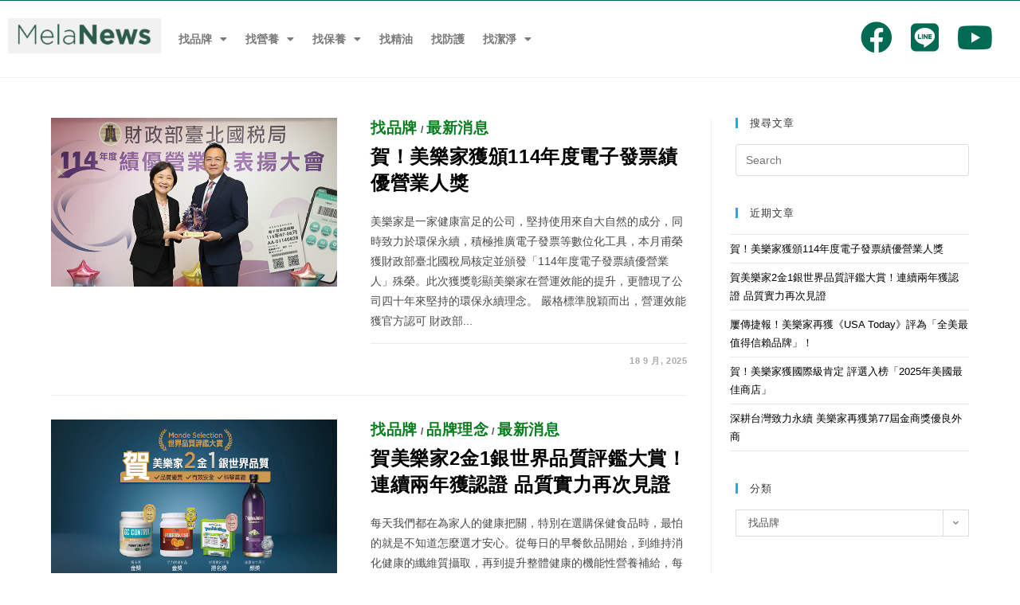

--- FILE ---
content_type: text/html; charset=UTF-8
request_url: https://melalifenews.com/category/melaleuca-branding/
body_size: 25442
content:
<!DOCTYPE html>
<html class="html" lang="zh-TW">
<head>
	<meta charset="UTF-8">
	<link rel="profile" href="https://gmpg.org/xfn/11">

	<meta name='robots' content='noindex, follow' />
	<style>img:is([sizes="auto" i], [sizes^="auto," i]) { contain-intrinsic-size: 3000px 1500px }</style>
	
<!-- Google Tag Manager for WordPress by gtm4wp.com -->
<script data-cfasync="false" data-pagespeed-no-defer>
	var gtm4wp_datalayer_name = "dataLayer";
	var dataLayer = dataLayer || [];
</script>
<!-- End Google Tag Manager for WordPress by gtm4wp.com --><meta name="viewport" content="width=device-width, initial-scale=1">
	<!-- This site is optimized with the Yoast SEO plugin v21.0 - https://yoast.com/wordpress/plugins/seo/ -->
	<title>找品牌 - 美樂家品牌最新消息</title>
	<meta property="og:locale" content="zh_TW" />
	<meta property="og:type" content="article" />
	<meta property="og:title" content="找品牌 - 美樂家品牌最新消息" />
	<meta property="og:url" content="https://melalifenews.com/category/melaleuca-branding/" />
	<meta property="og:site_name" content="美樂家品牌最新消息" />
	<meta name="twitter:card" content="summary_large_image" />
	<script type="application/ld+json" class="yoast-schema-graph">{"@context":"https://schema.org","@graph":[{"@type":"CollectionPage","@id":"https://melalifenews.com/category/melaleuca-branding/","url":"https://melalifenews.com/category/melaleuca-branding/","name":"找品牌 - 美樂家品牌最新消息","isPartOf":{"@id":"https://melalifenews.com/#website"},"primaryImageOfPage":{"@id":"https://melalifenews.com/category/melaleuca-branding/#primaryimage"},"image":{"@id":"https://melalifenews.com/category/melaleuca-branding/#primaryimage"},"thumbnailUrl":"https://melalifenews.com/wp-content/uploads/2025/09/456.jpg","breadcrumb":{"@id":"https://melalifenews.com/category/melaleuca-branding/#breadcrumb"},"inLanguage":"zh-TW"},{"@type":"ImageObject","inLanguage":"zh-TW","@id":"https://melalifenews.com/category/melaleuca-branding/#primaryimage","url":"https://melalifenews.com/wp-content/uploads/2025/09/456.jpg","contentUrl":"https://melalifenews.com/wp-content/uploads/2025/09/456.jpg","width":675,"height":399},{"@type":"BreadcrumbList","@id":"https://melalifenews.com/category/melaleuca-branding/#breadcrumb","itemListElement":[{"@type":"ListItem","position":1,"name":"Home","item":"https://melalifenews.com/"},{"@type":"ListItem","position":2,"name":"找品牌"}]},{"@type":"WebSite","@id":"https://melalifenews.com/#website","url":"https://melalifenews.com/","name":"美樂家品牌最新消息","description":"優質產品讓你更健康，也讓家人及環境更富足！","publisher":{"@id":"https://melalifenews.com/#organization"},"potentialAction":[{"@type":"SearchAction","target":{"@type":"EntryPoint","urlTemplate":"https://melalifenews.com/?s={search_term_string}"},"query-input":"required name=search_term_string"}],"inLanguage":"zh-TW"},{"@type":"Organization","@id":"https://melalifenews.com/#organization","name":"美樂家","url":"https://melalifenews.com/","logo":{"@type":"ImageObject","inLanguage":"zh-TW","@id":"https://melalifenews.com/#/schema/logo/image/","url":"https://melalifenews.com/wp-content/uploads/2019/10/小logo.png","contentUrl":"https://melalifenews.com/wp-content/uploads/2019/10/小logo.png","width":"223","height":"225","caption":"美樂家"},"image":{"@id":"https://melalifenews.com/#/schema/logo/image/"},"sameAs":["https://www.facebook.com/twmelaleuca/","https://www.youtube.com/channel/UCNKslSnZHxThv5I2oiKuNUg"]}]}</script>
	<!-- / Yoast SEO plugin. -->


<link rel='dns-prefetch' href='//static.addtoany.com' />
<link rel="alternate" type="application/rss+xml" title="訂閱《美樂家品牌最新消息》&raquo; 資訊提供" href="https://melalifenews.com/feed/" />
<link rel="alternate" type="application/rss+xml" title="訂閱《美樂家品牌最新消息》&raquo; 分類〈找品牌〉的資訊提供" href="https://melalifenews.com/category/melaleuca-branding/feed/" />
<script>
window._wpemojiSettings = {"baseUrl":"https:\/\/s.w.org\/images\/core\/emoji\/15.0.3\/72x72\/","ext":".png","svgUrl":"https:\/\/s.w.org\/images\/core\/emoji\/15.0.3\/svg\/","svgExt":".svg","source":{"concatemoji":"https:\/\/melalifenews.com\/wp-includes\/js\/wp-emoji-release.min.js?ver=6.7.3"}};
/*! This file is auto-generated */
!function(i,n){var o,s,e;function c(e){try{var t={supportTests:e,timestamp:(new Date).valueOf()};sessionStorage.setItem(o,JSON.stringify(t))}catch(e){}}function p(e,t,n){e.clearRect(0,0,e.canvas.width,e.canvas.height),e.fillText(t,0,0);var t=new Uint32Array(e.getImageData(0,0,e.canvas.width,e.canvas.height).data),r=(e.clearRect(0,0,e.canvas.width,e.canvas.height),e.fillText(n,0,0),new Uint32Array(e.getImageData(0,0,e.canvas.width,e.canvas.height).data));return t.every(function(e,t){return e===r[t]})}function u(e,t,n){switch(t){case"flag":return n(e,"\ud83c\udff3\ufe0f\u200d\u26a7\ufe0f","\ud83c\udff3\ufe0f\u200b\u26a7\ufe0f")?!1:!n(e,"\ud83c\uddfa\ud83c\uddf3","\ud83c\uddfa\u200b\ud83c\uddf3")&&!n(e,"\ud83c\udff4\udb40\udc67\udb40\udc62\udb40\udc65\udb40\udc6e\udb40\udc67\udb40\udc7f","\ud83c\udff4\u200b\udb40\udc67\u200b\udb40\udc62\u200b\udb40\udc65\u200b\udb40\udc6e\u200b\udb40\udc67\u200b\udb40\udc7f");case"emoji":return!n(e,"\ud83d\udc26\u200d\u2b1b","\ud83d\udc26\u200b\u2b1b")}return!1}function f(e,t,n){var r="undefined"!=typeof WorkerGlobalScope&&self instanceof WorkerGlobalScope?new OffscreenCanvas(300,150):i.createElement("canvas"),a=r.getContext("2d",{willReadFrequently:!0}),o=(a.textBaseline="top",a.font="600 32px Arial",{});return e.forEach(function(e){o[e]=t(a,e,n)}),o}function t(e){var t=i.createElement("script");t.src=e,t.defer=!0,i.head.appendChild(t)}"undefined"!=typeof Promise&&(o="wpEmojiSettingsSupports",s=["flag","emoji"],n.supports={everything:!0,everythingExceptFlag:!0},e=new Promise(function(e){i.addEventListener("DOMContentLoaded",e,{once:!0})}),new Promise(function(t){var n=function(){try{var e=JSON.parse(sessionStorage.getItem(o));if("object"==typeof e&&"number"==typeof e.timestamp&&(new Date).valueOf()<e.timestamp+604800&&"object"==typeof e.supportTests)return e.supportTests}catch(e){}return null}();if(!n){if("undefined"!=typeof Worker&&"undefined"!=typeof OffscreenCanvas&&"undefined"!=typeof URL&&URL.createObjectURL&&"undefined"!=typeof Blob)try{var e="postMessage("+f.toString()+"("+[JSON.stringify(s),u.toString(),p.toString()].join(",")+"));",r=new Blob([e],{type:"text/javascript"}),a=new Worker(URL.createObjectURL(r),{name:"wpTestEmojiSupports"});return void(a.onmessage=function(e){c(n=e.data),a.terminate(),t(n)})}catch(e){}c(n=f(s,u,p))}t(n)}).then(function(e){for(var t in e)n.supports[t]=e[t],n.supports.everything=n.supports.everything&&n.supports[t],"flag"!==t&&(n.supports.everythingExceptFlag=n.supports.everythingExceptFlag&&n.supports[t]);n.supports.everythingExceptFlag=n.supports.everythingExceptFlag&&!n.supports.flag,n.DOMReady=!1,n.readyCallback=function(){n.DOMReady=!0}}).then(function(){return e}).then(function(){var e;n.supports.everything||(n.readyCallback(),(e=n.source||{}).concatemoji?t(e.concatemoji):e.wpemoji&&e.twemoji&&(t(e.twemoji),t(e.wpemoji)))}))}((window,document),window._wpemojiSettings);
</script>
<style id='wp-emoji-styles-inline-css'>

	img.wp-smiley, img.emoji {
		display: inline !important;
		border: none !important;
		box-shadow: none !important;
		height: 1em !important;
		width: 1em !important;
		margin: 0 0.07em !important;
		vertical-align: -0.1em !important;
		background: none !important;
		padding: 0 !important;
	}
</style>
<link rel='stylesheet' id='wp-block-library-css' href='https://melalifenews.com/wp-includes/css/dist/block-library/style.min.css?ver=6.7.3' media='all' />
<style id='wp-block-library-theme-inline-css'>
.wp-block-audio :where(figcaption){color:#555;font-size:13px;text-align:center}.is-dark-theme .wp-block-audio :where(figcaption){color:#ffffffa6}.wp-block-audio{margin:0 0 1em}.wp-block-code{border:1px solid #ccc;border-radius:4px;font-family:Menlo,Consolas,monaco,monospace;padding:.8em 1em}.wp-block-embed :where(figcaption){color:#555;font-size:13px;text-align:center}.is-dark-theme .wp-block-embed :where(figcaption){color:#ffffffa6}.wp-block-embed{margin:0 0 1em}.blocks-gallery-caption{color:#555;font-size:13px;text-align:center}.is-dark-theme .blocks-gallery-caption{color:#ffffffa6}:root :where(.wp-block-image figcaption){color:#555;font-size:13px;text-align:center}.is-dark-theme :root :where(.wp-block-image figcaption){color:#ffffffa6}.wp-block-image{margin:0 0 1em}.wp-block-pullquote{border-bottom:4px solid;border-top:4px solid;color:currentColor;margin-bottom:1.75em}.wp-block-pullquote cite,.wp-block-pullquote footer,.wp-block-pullquote__citation{color:currentColor;font-size:.8125em;font-style:normal;text-transform:uppercase}.wp-block-quote{border-left:.25em solid;margin:0 0 1.75em;padding-left:1em}.wp-block-quote cite,.wp-block-quote footer{color:currentColor;font-size:.8125em;font-style:normal;position:relative}.wp-block-quote:where(.has-text-align-right){border-left:none;border-right:.25em solid;padding-left:0;padding-right:1em}.wp-block-quote:where(.has-text-align-center){border:none;padding-left:0}.wp-block-quote.is-large,.wp-block-quote.is-style-large,.wp-block-quote:where(.is-style-plain){border:none}.wp-block-search .wp-block-search__label{font-weight:700}.wp-block-search__button{border:1px solid #ccc;padding:.375em .625em}:where(.wp-block-group.has-background){padding:1.25em 2.375em}.wp-block-separator.has-css-opacity{opacity:.4}.wp-block-separator{border:none;border-bottom:2px solid;margin-left:auto;margin-right:auto}.wp-block-separator.has-alpha-channel-opacity{opacity:1}.wp-block-separator:not(.is-style-wide):not(.is-style-dots){width:100px}.wp-block-separator.has-background:not(.is-style-dots){border-bottom:none;height:1px}.wp-block-separator.has-background:not(.is-style-wide):not(.is-style-dots){height:2px}.wp-block-table{margin:0 0 1em}.wp-block-table td,.wp-block-table th{word-break:normal}.wp-block-table :where(figcaption){color:#555;font-size:13px;text-align:center}.is-dark-theme .wp-block-table :where(figcaption){color:#ffffffa6}.wp-block-video :where(figcaption){color:#555;font-size:13px;text-align:center}.is-dark-theme .wp-block-video :where(figcaption){color:#ffffffa6}.wp-block-video{margin:0 0 1em}:root :where(.wp-block-template-part.has-background){margin-bottom:0;margin-top:0;padding:1.25em 2.375em}
</style>
<style id='classic-theme-styles-inline-css'>
/*! This file is auto-generated */
.wp-block-button__link{color:#fff;background-color:#32373c;border-radius:9999px;box-shadow:none;text-decoration:none;padding:calc(.667em + 2px) calc(1.333em + 2px);font-size:1.125em}.wp-block-file__button{background:#32373c;color:#fff;text-decoration:none}
</style>
<style id='global-styles-inline-css'>
:root{--wp--preset--aspect-ratio--square: 1;--wp--preset--aspect-ratio--4-3: 4/3;--wp--preset--aspect-ratio--3-4: 3/4;--wp--preset--aspect-ratio--3-2: 3/2;--wp--preset--aspect-ratio--2-3: 2/3;--wp--preset--aspect-ratio--16-9: 16/9;--wp--preset--aspect-ratio--9-16: 9/16;--wp--preset--color--black: #000000;--wp--preset--color--cyan-bluish-gray: #abb8c3;--wp--preset--color--white: #ffffff;--wp--preset--color--pale-pink: #f78da7;--wp--preset--color--vivid-red: #cf2e2e;--wp--preset--color--luminous-vivid-orange: #ff6900;--wp--preset--color--luminous-vivid-amber: #fcb900;--wp--preset--color--light-green-cyan: #7bdcb5;--wp--preset--color--vivid-green-cyan: #00d084;--wp--preset--color--pale-cyan-blue: #8ed1fc;--wp--preset--color--vivid-cyan-blue: #0693e3;--wp--preset--color--vivid-purple: #9b51e0;--wp--preset--gradient--vivid-cyan-blue-to-vivid-purple: linear-gradient(135deg,rgba(6,147,227,1) 0%,rgb(155,81,224) 100%);--wp--preset--gradient--light-green-cyan-to-vivid-green-cyan: linear-gradient(135deg,rgb(122,220,180) 0%,rgb(0,208,130) 100%);--wp--preset--gradient--luminous-vivid-amber-to-luminous-vivid-orange: linear-gradient(135deg,rgba(252,185,0,1) 0%,rgba(255,105,0,1) 100%);--wp--preset--gradient--luminous-vivid-orange-to-vivid-red: linear-gradient(135deg,rgba(255,105,0,1) 0%,rgb(207,46,46) 100%);--wp--preset--gradient--very-light-gray-to-cyan-bluish-gray: linear-gradient(135deg,rgb(238,238,238) 0%,rgb(169,184,195) 100%);--wp--preset--gradient--cool-to-warm-spectrum: linear-gradient(135deg,rgb(74,234,220) 0%,rgb(151,120,209) 20%,rgb(207,42,186) 40%,rgb(238,44,130) 60%,rgb(251,105,98) 80%,rgb(254,248,76) 100%);--wp--preset--gradient--blush-light-purple: linear-gradient(135deg,rgb(255,206,236) 0%,rgb(152,150,240) 100%);--wp--preset--gradient--blush-bordeaux: linear-gradient(135deg,rgb(254,205,165) 0%,rgb(254,45,45) 50%,rgb(107,0,62) 100%);--wp--preset--gradient--luminous-dusk: linear-gradient(135deg,rgb(255,203,112) 0%,rgb(199,81,192) 50%,rgb(65,88,208) 100%);--wp--preset--gradient--pale-ocean: linear-gradient(135deg,rgb(255,245,203) 0%,rgb(182,227,212) 50%,rgb(51,167,181) 100%);--wp--preset--gradient--electric-grass: linear-gradient(135deg,rgb(202,248,128) 0%,rgb(113,206,126) 100%);--wp--preset--gradient--midnight: linear-gradient(135deg,rgb(2,3,129) 0%,rgb(40,116,252) 100%);--wp--preset--font-size--small: 13px;--wp--preset--font-size--medium: 20px;--wp--preset--font-size--large: 36px;--wp--preset--font-size--x-large: 42px;--wp--preset--spacing--20: 0.44rem;--wp--preset--spacing--30: 0.67rem;--wp--preset--spacing--40: 1rem;--wp--preset--spacing--50: 1.5rem;--wp--preset--spacing--60: 2.25rem;--wp--preset--spacing--70: 3.38rem;--wp--preset--spacing--80: 5.06rem;--wp--preset--shadow--natural: 6px 6px 9px rgba(0, 0, 0, 0.2);--wp--preset--shadow--deep: 12px 12px 50px rgba(0, 0, 0, 0.4);--wp--preset--shadow--sharp: 6px 6px 0px rgba(0, 0, 0, 0.2);--wp--preset--shadow--outlined: 6px 6px 0px -3px rgba(255, 255, 255, 1), 6px 6px rgba(0, 0, 0, 1);--wp--preset--shadow--crisp: 6px 6px 0px rgba(0, 0, 0, 1);}:where(.is-layout-flex){gap: 0.5em;}:where(.is-layout-grid){gap: 0.5em;}body .is-layout-flex{display: flex;}.is-layout-flex{flex-wrap: wrap;align-items: center;}.is-layout-flex > :is(*, div){margin: 0;}body .is-layout-grid{display: grid;}.is-layout-grid > :is(*, div){margin: 0;}:where(.wp-block-columns.is-layout-flex){gap: 2em;}:where(.wp-block-columns.is-layout-grid){gap: 2em;}:where(.wp-block-post-template.is-layout-flex){gap: 1.25em;}:where(.wp-block-post-template.is-layout-grid){gap: 1.25em;}.has-black-color{color: var(--wp--preset--color--black) !important;}.has-cyan-bluish-gray-color{color: var(--wp--preset--color--cyan-bluish-gray) !important;}.has-white-color{color: var(--wp--preset--color--white) !important;}.has-pale-pink-color{color: var(--wp--preset--color--pale-pink) !important;}.has-vivid-red-color{color: var(--wp--preset--color--vivid-red) !important;}.has-luminous-vivid-orange-color{color: var(--wp--preset--color--luminous-vivid-orange) !important;}.has-luminous-vivid-amber-color{color: var(--wp--preset--color--luminous-vivid-amber) !important;}.has-light-green-cyan-color{color: var(--wp--preset--color--light-green-cyan) !important;}.has-vivid-green-cyan-color{color: var(--wp--preset--color--vivid-green-cyan) !important;}.has-pale-cyan-blue-color{color: var(--wp--preset--color--pale-cyan-blue) !important;}.has-vivid-cyan-blue-color{color: var(--wp--preset--color--vivid-cyan-blue) !important;}.has-vivid-purple-color{color: var(--wp--preset--color--vivid-purple) !important;}.has-black-background-color{background-color: var(--wp--preset--color--black) !important;}.has-cyan-bluish-gray-background-color{background-color: var(--wp--preset--color--cyan-bluish-gray) !important;}.has-white-background-color{background-color: var(--wp--preset--color--white) !important;}.has-pale-pink-background-color{background-color: var(--wp--preset--color--pale-pink) !important;}.has-vivid-red-background-color{background-color: var(--wp--preset--color--vivid-red) !important;}.has-luminous-vivid-orange-background-color{background-color: var(--wp--preset--color--luminous-vivid-orange) !important;}.has-luminous-vivid-amber-background-color{background-color: var(--wp--preset--color--luminous-vivid-amber) !important;}.has-light-green-cyan-background-color{background-color: var(--wp--preset--color--light-green-cyan) !important;}.has-vivid-green-cyan-background-color{background-color: var(--wp--preset--color--vivid-green-cyan) !important;}.has-pale-cyan-blue-background-color{background-color: var(--wp--preset--color--pale-cyan-blue) !important;}.has-vivid-cyan-blue-background-color{background-color: var(--wp--preset--color--vivid-cyan-blue) !important;}.has-vivid-purple-background-color{background-color: var(--wp--preset--color--vivid-purple) !important;}.has-black-border-color{border-color: var(--wp--preset--color--black) !important;}.has-cyan-bluish-gray-border-color{border-color: var(--wp--preset--color--cyan-bluish-gray) !important;}.has-white-border-color{border-color: var(--wp--preset--color--white) !important;}.has-pale-pink-border-color{border-color: var(--wp--preset--color--pale-pink) !important;}.has-vivid-red-border-color{border-color: var(--wp--preset--color--vivid-red) !important;}.has-luminous-vivid-orange-border-color{border-color: var(--wp--preset--color--luminous-vivid-orange) !important;}.has-luminous-vivid-amber-border-color{border-color: var(--wp--preset--color--luminous-vivid-amber) !important;}.has-light-green-cyan-border-color{border-color: var(--wp--preset--color--light-green-cyan) !important;}.has-vivid-green-cyan-border-color{border-color: var(--wp--preset--color--vivid-green-cyan) !important;}.has-pale-cyan-blue-border-color{border-color: var(--wp--preset--color--pale-cyan-blue) !important;}.has-vivid-cyan-blue-border-color{border-color: var(--wp--preset--color--vivid-cyan-blue) !important;}.has-vivid-purple-border-color{border-color: var(--wp--preset--color--vivid-purple) !important;}.has-vivid-cyan-blue-to-vivid-purple-gradient-background{background: var(--wp--preset--gradient--vivid-cyan-blue-to-vivid-purple) !important;}.has-light-green-cyan-to-vivid-green-cyan-gradient-background{background: var(--wp--preset--gradient--light-green-cyan-to-vivid-green-cyan) !important;}.has-luminous-vivid-amber-to-luminous-vivid-orange-gradient-background{background: var(--wp--preset--gradient--luminous-vivid-amber-to-luminous-vivid-orange) !important;}.has-luminous-vivid-orange-to-vivid-red-gradient-background{background: var(--wp--preset--gradient--luminous-vivid-orange-to-vivid-red) !important;}.has-very-light-gray-to-cyan-bluish-gray-gradient-background{background: var(--wp--preset--gradient--very-light-gray-to-cyan-bluish-gray) !important;}.has-cool-to-warm-spectrum-gradient-background{background: var(--wp--preset--gradient--cool-to-warm-spectrum) !important;}.has-blush-light-purple-gradient-background{background: var(--wp--preset--gradient--blush-light-purple) !important;}.has-blush-bordeaux-gradient-background{background: var(--wp--preset--gradient--blush-bordeaux) !important;}.has-luminous-dusk-gradient-background{background: var(--wp--preset--gradient--luminous-dusk) !important;}.has-pale-ocean-gradient-background{background: var(--wp--preset--gradient--pale-ocean) !important;}.has-electric-grass-gradient-background{background: var(--wp--preset--gradient--electric-grass) !important;}.has-midnight-gradient-background{background: var(--wp--preset--gradient--midnight) !important;}.has-small-font-size{font-size: var(--wp--preset--font-size--small) !important;}.has-medium-font-size{font-size: var(--wp--preset--font-size--medium) !important;}.has-large-font-size{font-size: var(--wp--preset--font-size--large) !important;}.has-x-large-font-size{font-size: var(--wp--preset--font-size--x-large) !important;}
:where(.wp-block-post-template.is-layout-flex){gap: 1.25em;}:where(.wp-block-post-template.is-layout-grid){gap: 1.25em;}
:where(.wp-block-columns.is-layout-flex){gap: 2em;}:where(.wp-block-columns.is-layout-grid){gap: 2em;}
:root :where(.wp-block-pullquote){font-size: 1.5em;line-height: 1.6;}
</style>
<link rel='stylesheet' id='aep-preview-css' href='https://melalifenews.com/wp-content/plugins/awesome-contact-form7-for-elementor/assets/css/style.css?ver=6.7.3' media='all' />
<link rel='stylesheet' id='font-awesome-css' href='https://melalifenews.com/wp-content/themes/oceanwp/assets/fonts/fontawesome/css/all.min.css?ver=5.15.1' media='all' />
<link rel='stylesheet' id='simple-line-icons-css' href='https://melalifenews.com/wp-content/themes/oceanwp/assets/css/third/simple-line-icons.min.css?ver=2.4.0' media='all' />
<link rel='stylesheet' id='oceanwp-style-css' href='https://melalifenews.com/wp-content/themes/oceanwp/assets/css/style.min.css?ver=3.4.7' media='all' />
<link rel='stylesheet' id='font-awesome-all-css' href='https://melalifenews.com/wp-content/plugins/jet-menu/assets/public/lib/font-awesome/css/all.min.css?ver=5.12.0' media='all' />
<link rel='stylesheet' id='font-awesome-v4-shims-css' href='https://melalifenews.com/wp-content/plugins/jet-menu/assets/public/lib/font-awesome/css/v4-shims.min.css?ver=5.12.0' media='all' />
<link rel='stylesheet' id='jet-menu-public-styles-css' href='https://melalifenews.com/wp-content/plugins/jet-menu/assets/public/css/public.css?ver=2.4.0' media='all' />
<link rel='stylesheet' id='jet-elements-css' href='https://melalifenews.com/wp-content/plugins/jet-elements/assets/css/jet-elements.css?ver=2.6.12.1' media='all' />
<link rel='stylesheet' id='jet-elements-skin-css' href='https://melalifenews.com/wp-content/plugins/jet-elements/assets/css/jet-elements-skin.css?ver=2.6.12.1' media='all' />
<link rel='stylesheet' id='elementor-icons-css' href='https://melalifenews.com/wp-content/plugins/elementor/assets/lib/eicons/css/elementor-icons.min.css?ver=5.21.0' media='all' />
<link rel='stylesheet' id='elementor-frontend-css' href='https://melalifenews.com/wp-content/plugins/elementor/assets/css/frontend.min.css?ver=3.15.3' media='all' />
<link rel='stylesheet' id='swiper-css' href='https://melalifenews.com/wp-content/plugins/elementor/assets/lib/swiper/css/swiper.min.css?ver=5.3.6' media='all' />
<link rel='stylesheet' id='elementor-post-4594-css' href='https://melalifenews.com/wp-content/uploads/elementor/css/post-4594.css?ver=1692897038' media='all' />
<link rel='stylesheet' id='elementor-pro-css' href='https://melalifenews.com/wp-content/plugins/elementor-pro/assets/css/frontend.min.css?ver=3.15.1' media='all' />
<link rel='stylesheet' id='jet-blog-css' href='https://melalifenews.com/wp-content/plugins/jet-blog/assets/css/jet-blog.css?ver=2.3.4' media='all' />
<link rel='stylesheet' id='jet-tabs-frontend-css' href='https://melalifenews.com/wp-content/plugins/jet-tabs/assets/css/jet-tabs-frontend.css?ver=2.1.24' media='all' />
<link rel='stylesheet' id='font-awesome-5-all-css' href='https://melalifenews.com/wp-content/plugins/elementor/assets/lib/font-awesome/css/all.min.css?ver=3.15.3' media='all' />
<link rel='stylesheet' id='font-awesome-4-shim-css' href='https://melalifenews.com/wp-content/plugins/elementor/assets/lib/font-awesome/css/v4-shims.min.css?ver=3.15.3' media='all' />
<link rel='stylesheet' id='elementor-global-css' href='https://melalifenews.com/wp-content/uploads/elementor/css/global.css?ver=1692897039' media='all' />
<link rel='stylesheet' id='elementor-post-3074-css' href='https://melalifenews.com/wp-content/uploads/elementor/css/post-3074.css?ver=1692897040' media='all' />
<link rel='stylesheet' id='elementor-post-278-css' href='https://melalifenews.com/wp-content/uploads/elementor/css/post-278.css?ver=1705309117' media='all' />
<link rel='stylesheet' id='addtoany-css' href='https://melalifenews.com/wp-content/plugins/add-to-any/addtoany.min.css?ver=1.16' media='all' />
<link rel='stylesheet' id='jet-menu-oceanwp-css' href='https://melalifenews.com/wp-content/plugins/jet-menu/integration/themes/oceanwp/assets/css/style.css?ver=2.4.0' media='all' />
<link rel='stylesheet' id='google-fonts-1-css' href='https://fonts.googleapis.com/css?family=Roboto%3A100%2C100italic%2C200%2C200italic%2C300%2C300italic%2C400%2C400italic%2C500%2C500italic%2C600%2C600italic%2C700%2C700italic%2C800%2C800italic%2C900%2C900italic%7CRoboto+Slab%3A100%2C100italic%2C200%2C200italic%2C300%2C300italic%2C400%2C400italic%2C500%2C500italic%2C600%2C600italic%2C700%2C700italic%2C800%2C800italic%2C900%2C900italic&#038;display=auto&#038;ver=6.7.3' media='all' />
<link rel='stylesheet' id='elementor-icons-shared-0-css' href='https://melalifenews.com/wp-content/plugins/elementor/assets/lib/font-awesome/css/fontawesome.min.css?ver=5.15.3' media='all' />
<link rel='stylesheet' id='elementor-icons-fa-solid-css' href='https://melalifenews.com/wp-content/plugins/elementor/assets/lib/font-awesome/css/solid.min.css?ver=5.15.3' media='all' />
<link rel='stylesheet' id='elementor-icons-fa-brands-css' href='https://melalifenews.com/wp-content/plugins/elementor/assets/lib/font-awesome/css/brands.min.css?ver=5.15.3' media='all' />
<link rel="preconnect" href="https://fonts.gstatic.com/" crossorigin><!--n2css--><script id="addtoany-core-js-before">
window.a2a_config=window.a2a_config||{};a2a_config.callbacks=[];a2a_config.overlays=[];a2a_config.templates={};a2a_localize = {
	Share: "分享",
	Save: "儲存",
	Subscribe: "訂閱",
	Email: "電子郵件",
	Bookmark: "書籤",
	ShowAll: "全部顯示",
	ShowLess: "顯示較少",
	FindServices: "尋找服務",
	FindAnyServiceToAddTo: "立即尋找想要新增的服務",
	PoweredBy: "開發團隊:",
	ShareViaEmail: "透過電子郵件分享",
	SubscribeViaEmail: "透過電子郵件訂閱",
	BookmarkInYourBrowser: "在瀏覽器中加入書籤",
	BookmarkInstructions: "按下 Ctrl+D 或 \u2318+D 將這個頁面加入書籤",
	AddToYourFavorites: "新增至 [我的最愛]",
	SendFromWebOrProgram: "透過任何電子郵件地址或電子郵件程式傳送",
	EmailProgram: "電子郵件程式",
	More: "進一步了解...",
	ThanksForSharing: "感謝分享！",
	ThanksForFollowing: "感謝追蹤！"
};
</script>
<script async src="https://static.addtoany.com/menu/page.js" id="addtoany-core-js"></script>
<script src="https://melalifenews.com/wp-includes/js/jquery/jquery.min.js?ver=3.7.1" id="jquery-core-js"></script>
<script src="https://melalifenews.com/wp-includes/js/jquery/jquery-migrate.min.js?ver=3.4.1" id="jquery-migrate-js"></script>
<script async src="https://melalifenews.com/wp-content/plugins/add-to-any/addtoany.min.js?ver=1.1" id="addtoany-jquery-js"></script>
<script src="https://melalifenews.com/wp-content/plugins/elementor/assets/lib/font-awesome/js/v4-shims.min.js?ver=3.15.3" id="font-awesome-4-shim-js"></script>
<link rel="https://api.w.org/" href="https://melalifenews.com/wp-json/" /><link rel="alternate" title="JSON" type="application/json" href="https://melalifenews.com/wp-json/wp/v2/categories/288" /><link rel="EditURI" type="application/rsd+xml" title="RSD" href="https://melalifenews.com/xmlrpc.php?rsd" />
<meta name="generator" content="WordPress 6.7.3" />
<!-- start Simple Custom CSS and JS -->
<style>
.elementor-widget-theme-post-content a {
	color: #006b52 !important;
}

a.broken_link {
	text-decoration: none !important;
}</style>
<!-- end Simple Custom CSS and JS -->
<script type='text/javascript' data-cfasync='false'>var _mmunch = {'front': false, 'page': false, 'post': false, 'category': false, 'author': false, 'search': false, 'attachment': false, 'tag': false};_mmunch['category'] = true; _mmunch['categoryData'] = {"term_id":288,"name":"\u627e\u54c1\u724c","slug":"melaleuca-branding","term_group":0,"term_taxonomy_id":288,"taxonomy":"category","description":"","parent":0,"count":16,"filter":"raw","term_order":"0","cat_ID":288,"category_count":16,"category_description":"","cat_name":"\u627e\u54c1\u724c","category_nicename":"melaleuca-branding","category_parent":0};</script><script data-cfasync="false" src="//a.mailmunch.co/app/v1/site.js" id="mailmunch-script" data-plugin="mc_mm" data-mailmunch-site-id="864587" async></script>
<!-- Google Tag Manager for WordPress by gtm4wp.com -->
<!-- GTM Container placement set to automatic -->
<script data-cfasync="false" data-pagespeed-no-defer type="text/javascript">
	var dataLayer_content = {"pagePostType":"post","pagePostType2":"category-post","pageCategory":["melaleuca-branding","news-releases"]};
	dataLayer.push( dataLayer_content );
</script>
<script data-cfasync="false">
(function(w,d,s,l,i){w[l]=w[l]||[];w[l].push({'gtm.start':
new Date().getTime(),event:'gtm.js'});var f=d.getElementsByTagName(s)[0],
j=d.createElement(s),dl=l!='dataLayer'?'&l='+l:'';j.async=true;j.src=
'//www.googletagmanager.com/gtm.js?id='+i+dl;f.parentNode.insertBefore(j,f);
})(window,document,'script','dataLayer','GTM-TL78W6L');
</script>
<!-- End Google Tag Manager -->
<!-- End Google Tag Manager for WordPress by gtm4wp.com --><meta name="generator" content="Elementor 3.15.3; features: e_dom_optimization, e_optimized_assets_loading, additional_custom_breakpoints; settings: css_print_method-external, google_font-enabled, font_display-auto">
<style type="text/css">.broken_link, a.broken_link {
	text-decoration: line-through;
}</style><link rel="icon" href="https://melalifenews.com/wp-content/uploads/2019/10/小logo-150x150.png" sizes="32x32" />
<link rel="icon" href="https://melalifenews.com/wp-content/uploads/2019/10/小logo.png" sizes="192x192" />
<link rel="apple-touch-icon" href="https://melalifenews.com/wp-content/uploads/2019/10/小logo.png" />
<meta name="msapplication-TileImage" content="https://melalifenews.com/wp-content/uploads/2019/10/小logo.png" />
		<style id="wp-custom-css">
			/*文章header預設顯示移除*/#main >header{display:none}/*文章header上方白色移除*/#top-bar{display:none}/*標籤字的顏色*/a{color:black}/*不明白線*/#top-bar-wrap{display:none}/*月刊與月份對齊*/ul,ol{margin:15px 0 15px -7px!important}/*月份數字*/.elementor a{color:white}/*月份分類大小*/.elementor-widget-wp-widget-categories >div >ul li{padding:5px 50px!important}/*麵包屑文字顏色*/#breadcrumbs >span >span >a{color:black}#breadcrumbs >span >span >span >a{color:black}/*分類字體增大*/.blog-entry.thumbnail-entry .blog-entry-category a{font-size:14pt}/* 社群連結ICON */.fab{font-size:4rem;color:#006b52;margin:10px}/*手機版-近期文章隱藏*/@media(max-width:959px){#recent-posts-4{display:none}#categories-4{display:none}#right-sidebar{display:none}/*選單欄展開*/#sm-15870529926558948-2{margin-left:30px!important}h1,h2,h3,h4,h5,h6,p,a,body,html,ul,li{font-family:arial,"Microsoft JhengHei","微軟正黑體",sans-serif !important}		</style>
		<!-- OceanWP CSS -->
<style type="text/css">
/* General CSS */#scroll-top{bottom:6px}#scroll-top{width:42px;height:42px;line-height:42px}#scroll-top{font-size:23px}#scroll-top .owp-icon{width:23px;height:23px}/* Blog CSS */.blog-entry.thumbnail-entry .blog-entry-category a{color:#067c1c}.blog-entry.thumbnail-entry .blog-entry-category a:hover{color:#05bf15}.blog-entry.thumbnail-entry .blog-entry-comments,.blog-entry.thumbnail-entry .blog-entry-comments a{color:#ffffff}.blog-entry.thumbnail-entry .blog-entry-comments a:hover{color:#ffffff}/* Header CSS */#site-header.has-header-media .overlay-header-media{background-color:rgba(0,0,0,0.5)}
</style></head>

<body class="archive category category-melaleuca-branding category-288 wp-embed-responsive oceanwp-theme dropdown-mobile default-breakpoint has-sidebar sidebar-content content-right-sidebar has-topbar has-breadcrumbs jet-desktop-menu-active elementor-default elementor-kit-4594" itemscope="itemscope" itemtype="https://schema.org/Blog">

	
<!-- GTM Container placement set to automatic -->
<!-- Google Tag Manager (noscript) -->
				<noscript><iframe src="https://www.googletagmanager.com/ns.html?id=GTM-TL78W6L" height="0" width="0" style="display:none;visibility:hidden" aria-hidden="true"></iframe></noscript>
<!-- End Google Tag Manager (noscript) -->
	
	<div id="outer-wrap" class="site clr">

		<a class="skip-link screen-reader-text" href="#main">Skip to content</a>

		
		<div id="wrap" class="clr">

			

<div id="top-bar-wrap" class="clr">

	<div id="top-bar" class="clr container has-no-content">

		
		<div id="top-bar-inner" class="clr">

			
	<div id="top-bar-content" class="clr top-bar-left">

		
<div id="top-bar-nav" class="navigation clr">

	<ul id="menu-menu-new" class="top-bar-menu dropdown-menu sf-menu"><li id="menu-item-2328" class="menu-item menu-item-type-taxonomy menu-item-object-category menu-item-2328"><a href="https://melalifenews.com/category/melaleuca-branding/news-releases/" class="menu-link">最新消息</a></li><li id="menu-item-2329" class="menu-item menu-item-type-taxonomy menu-item-object-category menu-item-2329"><a href="https://melalifenews.com/category/melalife/" class="menu-link">優質生活月刊</a></li><li id="menu-item-2332" class="menu-item menu-item-type-taxonomy menu-item-object-category menu-item-2332"><a href="https://melalifenews.com/category/leader/" class="menu-link">領導在線</a></li><li id="menu-item-2333" class="menu-item menu-item-type-custom menu-item-object-custom menu-item-2333"><a href="#" class="menu-link">產品推薦</a></li></ul>
</div>

		
			
	</div><!-- #top-bar-content -->



		</div><!-- #top-bar-inner -->

		
	</div><!-- #top-bar -->

</div><!-- #top-bar-wrap -->


			
<header id="site-header" class="clr" data-height="74" itemscope="itemscope" itemtype="https://schema.org/WPHeader" role="banner">

			<div data-elementor-type="header" data-elementor-id="3074" class="elementor elementor-3074 elementor-location-header" data-elementor-post-type="elementor_library">
								<section class="elementor-section elementor-top-section elementor-element elementor-element-572c380e elementor-section-boxed elementor-section-height-default elementor-section-height-default" data-id="572c380e" data-element_type="section" data-settings="{&quot;jet_parallax_layout_list&quot;:[{&quot;jet_parallax_layout_image&quot;:{&quot;url&quot;:&quot;&quot;,&quot;id&quot;:&quot;&quot;,&quot;size&quot;:&quot;&quot;},&quot;_id&quot;:&quot;160e2e0&quot;,&quot;jet_parallax_layout_image_tablet&quot;:{&quot;url&quot;:&quot;&quot;,&quot;id&quot;:&quot;&quot;,&quot;size&quot;:&quot;&quot;},&quot;jet_parallax_layout_image_mobile&quot;:{&quot;url&quot;:&quot;&quot;,&quot;id&quot;:&quot;&quot;,&quot;size&quot;:&quot;&quot;},&quot;jet_parallax_layout_speed&quot;:{&quot;unit&quot;:&quot;%&quot;,&quot;size&quot;:50,&quot;sizes&quot;:[]},&quot;jet_parallax_layout_type&quot;:&quot;scroll&quot;,&quot;jet_parallax_layout_direction&quot;:null,&quot;jet_parallax_layout_fx_direction&quot;:null,&quot;jet_parallax_layout_z_index&quot;:&quot;&quot;,&quot;jet_parallax_layout_bg_x&quot;:50,&quot;jet_parallax_layout_bg_y&quot;:50,&quot;jet_parallax_layout_bg_size&quot;:&quot;auto&quot;,&quot;jet_parallax_layout_animation_prop&quot;:&quot;transform&quot;,&quot;jet_parallax_layout_on&quot;:[&quot;desktop&quot;,&quot;tablet&quot;],&quot;jet_parallax_layout_bg_x_tablet&quot;:&quot;&quot;,&quot;jet_parallax_layout_bg_x_mobile&quot;:&quot;&quot;,&quot;jet_parallax_layout_bg_y_tablet&quot;:&quot;&quot;,&quot;jet_parallax_layout_bg_y_mobile&quot;:&quot;&quot;,&quot;jet_parallax_layout_bg_size_tablet&quot;:&quot;&quot;,&quot;jet_parallax_layout_bg_size_mobile&quot;:&quot;&quot;}],&quot;background_background&quot;:&quot;classic&quot;}">
						<div class="elementor-container elementor-column-gap-default">
					<div class="elementor-column elementor-col-100 elementor-top-column elementor-element elementor-element-1cbfb330" data-id="1cbfb330" data-element_type="column">
			<div class="elementor-widget-wrap">
									</div>
		</div>
							</div>
		</section>
				<section class="elementor-section elementor-top-section elementor-element elementor-element-2874d902 elementor-section-boxed elementor-section-height-default elementor-section-height-default" data-id="2874d902" data-element_type="section" data-settings="{&quot;jet_parallax_layout_list&quot;:[{&quot;jet_parallax_layout_image&quot;:{&quot;url&quot;:&quot;&quot;,&quot;id&quot;:&quot;&quot;,&quot;size&quot;:&quot;&quot;},&quot;_id&quot;:&quot;7c77662&quot;,&quot;jet_parallax_layout_image_tablet&quot;:{&quot;url&quot;:&quot;&quot;,&quot;id&quot;:&quot;&quot;,&quot;size&quot;:&quot;&quot;},&quot;jet_parallax_layout_image_mobile&quot;:{&quot;url&quot;:&quot;&quot;,&quot;id&quot;:&quot;&quot;,&quot;size&quot;:&quot;&quot;},&quot;jet_parallax_layout_speed&quot;:{&quot;unit&quot;:&quot;%&quot;,&quot;size&quot;:50,&quot;sizes&quot;:[]},&quot;jet_parallax_layout_type&quot;:&quot;scroll&quot;,&quot;jet_parallax_layout_direction&quot;:null,&quot;jet_parallax_layout_fx_direction&quot;:null,&quot;jet_parallax_layout_z_index&quot;:&quot;&quot;,&quot;jet_parallax_layout_bg_x&quot;:50,&quot;jet_parallax_layout_bg_y&quot;:50,&quot;jet_parallax_layout_bg_size&quot;:&quot;auto&quot;,&quot;jet_parallax_layout_animation_prop&quot;:&quot;transform&quot;,&quot;jet_parallax_layout_on&quot;:[&quot;desktop&quot;,&quot;tablet&quot;],&quot;jet_parallax_layout_bg_x_tablet&quot;:&quot;&quot;,&quot;jet_parallax_layout_bg_x_mobile&quot;:&quot;&quot;,&quot;jet_parallax_layout_bg_y_tablet&quot;:&quot;&quot;,&quot;jet_parallax_layout_bg_y_mobile&quot;:&quot;&quot;,&quot;jet_parallax_layout_bg_size_tablet&quot;:&quot;&quot;,&quot;jet_parallax_layout_bg_size_mobile&quot;:&quot;&quot;}]}">
						<div class="elementor-container elementor-column-gap-default">
					<div class="elementor-column elementor-col-16 elementor-top-column elementor-element elementor-element-39580021 elementor-hidden-tablet elementor-hidden-phone" data-id="39580021" data-element_type="column">
			<div class="elementor-widget-wrap elementor-element-populated">
								<div class="elementor-element elementor-element-1175333a elementor-widget elementor-widget-image" data-id="1175333a" data-element_type="widget" data-widget_type="image.default">
				<div class="elementor-widget-container">
																<a href="https://melalifenews.com/">
							<img width="1024" height="233" src="https://melalifenews.com/wp-content/uploads/2019/08/螢幕快照-2019-08-27-12.45.31-1024x233.png" class="attachment-large size-large wp-image-172" alt="MelaNews" srcset="https://melalifenews.com/wp-content/uploads/2019/08/螢幕快照-2019-08-27-12.45.31-1024x233.png 1024w, https://melalifenews.com/wp-content/uploads/2019/08/螢幕快照-2019-08-27-12.45.31-300x68.png 300w, https://melalifenews.com/wp-content/uploads/2019/08/螢幕快照-2019-08-27-12.45.31-768x175.png 768w, https://melalifenews.com/wp-content/uploads/2019/08/螢幕快照-2019-08-27-12.45.31.png 1442w" sizes="(max-width: 1024px) 100vw, 1024px" />								</a>
															</div>
				</div>
					</div>
		</div>
				<div class="elementor-column elementor-col-16 elementor-top-column elementor-element elementor-element-51e6ef36 elementor-hidden-tablet elementor-hidden-phone" data-id="51e6ef36" data-element_type="column">
			<div class="elementor-widget-wrap elementor-element-populated">
								<div class="elementor-element elementor-element-3edace51 none elementor-hidden-tablet elementor-hidden-phone elementor-nav-menu--dropdown-tablet elementor-nav-menu__text-align-aside elementor-nav-menu--toggle elementor-nav-menu--burger elementor-widget elementor-widget-nav-menu" data-id="3edace51" data-element_type="widget" data-settings="{&quot;layout&quot;:&quot;horizontal&quot;,&quot;submenu_icon&quot;:{&quot;value&quot;:&quot;&lt;i class=\&quot;fas fa-caret-down\&quot;&gt;&lt;\/i&gt;&quot;,&quot;library&quot;:&quot;fa-solid&quot;},&quot;toggle&quot;:&quot;burger&quot;}" data-widget_type="nav-menu.default">
				<div class="elementor-widget-container">
						<nav class="elementor-nav-menu--main elementor-nav-menu__container elementor-nav-menu--layout-horizontal e--pointer-underline e--animation-fade">
				<ul id="menu-1-3edace51" class="elementor-nav-menu"><li class="menu-item menu-item-type-custom menu-item-object-custom menu-item-has-children menu-item-3013"><a href="#" class="elementor-item elementor-item-anchor">找品牌</a>
<ul class="sub-menu elementor-nav-menu--dropdown">
	<li class="menu-item menu-item-type-taxonomy menu-item-object-category menu-item-3148"><a href="https://melalifenews.com/category/melaleuca-branding/brand-mind/" class="elementor-sub-item">品牌理念</a></li>
	<li class="menu-item menu-item-type-taxonomy menu-item-object-category menu-item-3150"><a href="https://melalifenews.com/category/melaleuca-branding/news-releases/" class="elementor-sub-item">最新消息</a></li>
</ul>
</li>
<li class="menu-item menu-item-type-custom menu-item-object-custom menu-item-has-children menu-item-2611"><a href="#" class="elementor-item elementor-item-anchor">找營養</a>
<ul class="sub-menu elementor-nav-menu--dropdown">
	<li class="menu-item menu-item-type-taxonomy menu-item-object-category menu-item-3140"><a href="https://melalifenews.com/category/healthy-nutrition/healthy-information/" class="elementor-sub-item">健康資訊</a></li>
	<li class="menu-item menu-item-type-taxonomy menu-item-object-category menu-item-3141"><a href="https://melalifenews.com/category/healthy-nutrition/elderly-nutrition/" class="elementor-sub-item">銀髮營養</a></li>
	<li class="menu-item menu-item-type-taxonomy menu-item-object-category menu-item-3142"><a href="https://melalifenews.com/category/healthy-nutrition/weight-control/" class="elementor-sub-item">體態管理</a></li>
	<li class="menu-item menu-item-type-taxonomy menu-item-object-category menu-item-3143"><a href="https://melalifenews.com/category/healthy-nutrition/digestion-nutrition/" class="elementor-sub-item">消化道營養</a></li>
	<li class="menu-item menu-item-type-taxonomy menu-item-object-category menu-item-3144"><a href="https://melalifenews.com/category/healthy-nutrition/circulatory-health/" class="elementor-sub-item">循環健康</a></li>
	<li class="menu-item menu-item-type-taxonomy menu-item-object-category menu-item-3145"><a href="https://melalifenews.com/category/healthy-nutrition/female-nutrition/" class="elementor-sub-item">女性營養</a></li>
	<li class="menu-item menu-item-type-taxonomy menu-item-object-category menu-item-3146"><a href="https://melalifenews.com/category/healthy-nutrition/mind-nutrition/" class="elementor-sub-item">思緒營養</a></li>
	<li class="menu-item menu-item-type-taxonomy menu-item-object-category menu-item-3147"><a href="https://melalifenews.com/category/healthy-nutrition/mobility-nutrition/" class="elementor-sub-item">行動力營養</a></li>
</ul>
</li>
<li class="menu-item menu-item-type-custom menu-item-object-custom menu-item-has-children menu-item-2609"><a href="#" class="elementor-item elementor-item-anchor">找保養</a>
<ul class="sub-menu elementor-nav-menu--dropdown">
	<li class="menu-item menu-item-type-taxonomy menu-item-object-category menu-item-3153"><a href="https://melalifenews.com/category/care-products/gum-care/" class="elementor-sub-item">口腔保養</a></li>
	<li class="menu-item menu-item-type-taxonomy menu-item-object-category menu-item-3154"><a href="https://melalifenews.com/category/care-products/hair-care/" class="elementor-sub-item">美髮保養</a></li>
	<li class="menu-item menu-item-type-taxonomy menu-item-object-category menu-item-3155"><a href="https://melalifenews.com/category/care-products/cosmetic/" class="elementor-sub-item">自然美妝</a></li>
	<li class="menu-item menu-item-type-taxonomy menu-item-object-category menu-item-3156"><a href="https://melalifenews.com/category/care-products/skin-care/" class="elementor-sub-item">臉部保養</a></li>
	<li class="menu-item menu-item-type-taxonomy menu-item-object-category menu-item-3157"><a href="https://melalifenews.com/category/care-products/body-care/" class="elementor-sub-item">身體保養</a></li>
</ul>
</li>
<li class="menu-item menu-item-type-taxonomy menu-item-object-category menu-item-3151"><a href="https://melalifenews.com/category/essential-oil/" class="elementor-item">找精油</a></li>
<li class="menu-item menu-item-type-taxonomy menu-item-object-category menu-item-3152"><a href="https://melalifenews.com/category/protection-products/" class="elementor-item">找防護</a></li>
<li class="menu-item menu-item-type-taxonomy menu-item-object-category menu-item-has-children menu-item-3136"><a href="https://melalifenews.com/category/%e6%89%be%e6%bd%94%e6%b7%a8/" class="elementor-item">找潔淨</a>
<ul class="sub-menu elementor-nav-menu--dropdown">
	<li class="menu-item menu-item-type-taxonomy menu-item-object-category menu-item-3137"><a href="https://melalifenews.com/category/%e6%89%be%e6%bd%94%e6%b7%a8/%e8%a1%a3%e7%89%a9%e6%b8%85%e6%bd%94/" class="elementor-sub-item">衣物清潔</a></li>
	<li class="menu-item menu-item-type-taxonomy menu-item-object-category menu-item-3138"><a href="https://melalifenews.com/category/%e6%89%be%e6%bd%94%e6%b7%a8/%e5%b1%85%e5%ae%b6%e6%b8%85%e6%bd%94/" class="elementor-sub-item">居家清潔</a></li>
	<li class="menu-item menu-item-type-taxonomy menu-item-object-category menu-item-3139"><a href="https://melalifenews.com/category/%e6%89%be%e6%bd%94%e6%b7%a8/%e5%bb%9a%e6%88%bf%e6%b8%85%e6%bd%94/" class="elementor-sub-item">廚房清潔</a></li>
</ul>
</li>
</ul>			</nav>
					<div class="elementor-menu-toggle" role="button" tabindex="0" aria-label="選單切換" aria-expanded="false">
			<i aria-hidden="true" role="presentation" class="elementor-menu-toggle__icon--open eicon-menu-bar"></i><i aria-hidden="true" role="presentation" class="elementor-menu-toggle__icon--close eicon-close"></i>			<span class="elementor-screen-only">選單</span>
		</div>
					<nav class="elementor-nav-menu--dropdown elementor-nav-menu__container" aria-hidden="true">
				<ul id="menu-2-3edace51" class="elementor-nav-menu"><li class="menu-item menu-item-type-custom menu-item-object-custom menu-item-has-children menu-item-3013"><a href="#" class="elementor-item elementor-item-anchor" tabindex="-1">找品牌</a>
<ul class="sub-menu elementor-nav-menu--dropdown">
	<li class="menu-item menu-item-type-taxonomy menu-item-object-category menu-item-3148"><a href="https://melalifenews.com/category/melaleuca-branding/brand-mind/" class="elementor-sub-item" tabindex="-1">品牌理念</a></li>
	<li class="menu-item menu-item-type-taxonomy menu-item-object-category menu-item-3150"><a href="https://melalifenews.com/category/melaleuca-branding/news-releases/" class="elementor-sub-item" tabindex="-1">最新消息</a></li>
</ul>
</li>
<li class="menu-item menu-item-type-custom menu-item-object-custom menu-item-has-children menu-item-2611"><a href="#" class="elementor-item elementor-item-anchor" tabindex="-1">找營養</a>
<ul class="sub-menu elementor-nav-menu--dropdown">
	<li class="menu-item menu-item-type-taxonomy menu-item-object-category menu-item-3140"><a href="https://melalifenews.com/category/healthy-nutrition/healthy-information/" class="elementor-sub-item" tabindex="-1">健康資訊</a></li>
	<li class="menu-item menu-item-type-taxonomy menu-item-object-category menu-item-3141"><a href="https://melalifenews.com/category/healthy-nutrition/elderly-nutrition/" class="elementor-sub-item" tabindex="-1">銀髮營養</a></li>
	<li class="menu-item menu-item-type-taxonomy menu-item-object-category menu-item-3142"><a href="https://melalifenews.com/category/healthy-nutrition/weight-control/" class="elementor-sub-item" tabindex="-1">體態管理</a></li>
	<li class="menu-item menu-item-type-taxonomy menu-item-object-category menu-item-3143"><a href="https://melalifenews.com/category/healthy-nutrition/digestion-nutrition/" class="elementor-sub-item" tabindex="-1">消化道營養</a></li>
	<li class="menu-item menu-item-type-taxonomy menu-item-object-category menu-item-3144"><a href="https://melalifenews.com/category/healthy-nutrition/circulatory-health/" class="elementor-sub-item" tabindex="-1">循環健康</a></li>
	<li class="menu-item menu-item-type-taxonomy menu-item-object-category menu-item-3145"><a href="https://melalifenews.com/category/healthy-nutrition/female-nutrition/" class="elementor-sub-item" tabindex="-1">女性營養</a></li>
	<li class="menu-item menu-item-type-taxonomy menu-item-object-category menu-item-3146"><a href="https://melalifenews.com/category/healthy-nutrition/mind-nutrition/" class="elementor-sub-item" tabindex="-1">思緒營養</a></li>
	<li class="menu-item menu-item-type-taxonomy menu-item-object-category menu-item-3147"><a href="https://melalifenews.com/category/healthy-nutrition/mobility-nutrition/" class="elementor-sub-item" tabindex="-1">行動力營養</a></li>
</ul>
</li>
<li class="menu-item menu-item-type-custom menu-item-object-custom menu-item-has-children menu-item-2609"><a href="#" class="elementor-item elementor-item-anchor" tabindex="-1">找保養</a>
<ul class="sub-menu elementor-nav-menu--dropdown">
	<li class="menu-item menu-item-type-taxonomy menu-item-object-category menu-item-3153"><a href="https://melalifenews.com/category/care-products/gum-care/" class="elementor-sub-item" tabindex="-1">口腔保養</a></li>
	<li class="menu-item menu-item-type-taxonomy menu-item-object-category menu-item-3154"><a href="https://melalifenews.com/category/care-products/hair-care/" class="elementor-sub-item" tabindex="-1">美髮保養</a></li>
	<li class="menu-item menu-item-type-taxonomy menu-item-object-category menu-item-3155"><a href="https://melalifenews.com/category/care-products/cosmetic/" class="elementor-sub-item" tabindex="-1">自然美妝</a></li>
	<li class="menu-item menu-item-type-taxonomy menu-item-object-category menu-item-3156"><a href="https://melalifenews.com/category/care-products/skin-care/" class="elementor-sub-item" tabindex="-1">臉部保養</a></li>
	<li class="menu-item menu-item-type-taxonomy menu-item-object-category menu-item-3157"><a href="https://melalifenews.com/category/care-products/body-care/" class="elementor-sub-item" tabindex="-1">身體保養</a></li>
</ul>
</li>
<li class="menu-item menu-item-type-taxonomy menu-item-object-category menu-item-3151"><a href="https://melalifenews.com/category/essential-oil/" class="elementor-item" tabindex="-1">找精油</a></li>
<li class="menu-item menu-item-type-taxonomy menu-item-object-category menu-item-3152"><a href="https://melalifenews.com/category/protection-products/" class="elementor-item" tabindex="-1">找防護</a></li>
<li class="menu-item menu-item-type-taxonomy menu-item-object-category menu-item-has-children menu-item-3136"><a href="https://melalifenews.com/category/%e6%89%be%e6%bd%94%e6%b7%a8/" class="elementor-item" tabindex="-1">找潔淨</a>
<ul class="sub-menu elementor-nav-menu--dropdown">
	<li class="menu-item menu-item-type-taxonomy menu-item-object-category menu-item-3137"><a href="https://melalifenews.com/category/%e6%89%be%e6%bd%94%e6%b7%a8/%e8%a1%a3%e7%89%a9%e6%b8%85%e6%bd%94/" class="elementor-sub-item" tabindex="-1">衣物清潔</a></li>
	<li class="menu-item menu-item-type-taxonomy menu-item-object-category menu-item-3138"><a href="https://melalifenews.com/category/%e6%89%be%e6%bd%94%e6%b7%a8/%e5%b1%85%e5%ae%b6%e6%b8%85%e6%bd%94/" class="elementor-sub-item" tabindex="-1">居家清潔</a></li>
	<li class="menu-item menu-item-type-taxonomy menu-item-object-category menu-item-3139"><a href="https://melalifenews.com/category/%e6%89%be%e6%bd%94%e6%b7%a8/%e5%bb%9a%e6%88%bf%e6%b8%85%e6%bd%94/" class="elementor-sub-item" tabindex="-1">廚房清潔</a></li>
</ul>
</li>
</ul>			</nav>
				</div>
				</div>
					</div>
		</div>
				<div class="elementor-column elementor-col-16 elementor-top-column elementor-element elementor-element-10136c56 elementor-hidden-tablet elementor-hidden-phone" data-id="10136c56" data-element_type="column">
			<div class="elementor-widget-wrap">
									</div>
		</div>
				<div class="elementor-column elementor-col-16 elementor-top-column elementor-element elementor-element-40e59102 elementor-hidden-tablet elementor-hidden-phone" data-id="40e59102" data-element_type="column">
			<div class="elementor-widget-wrap elementor-element-populated">
								<div class="elementor-element elementor-element-58f5b1be elementor-hidden-tablet elementor-hidden-phone none elementor-view-default elementor-widget elementor-widget-icon" data-id="58f5b1be" data-element_type="widget" data-widget_type="icon.default">
				<div class="elementor-widget-container">
					<div class="elementor-icon-wrapper">
			<a class="elementor-icon" href="https://www.facebook.com/%E5%8F%B0%E7%81%A3%E7%BE%8E%E6%A8%82%E5%AE%B6-1629835230592556/">
			<i aria-hidden="true" class="fab fa-facebook"></i>			</a>
		</div>
				</div>
				</div>
					</div>
		</div>
				<div class="elementor-column elementor-col-16 elementor-top-column elementor-element elementor-element-8230d02 elementor-hidden-tablet elementor-hidden-phone" data-id="8230d02" data-element_type="column">
			<div class="elementor-widget-wrap elementor-element-populated">
								<div class="elementor-element elementor-element-72a0c1f elementor-hidden-tablet elementor-hidden-phone none elementor-view-default elementor-widget elementor-widget-icon" data-id="72a0c1f" data-element_type="widget" data-widget_type="icon.default">
				<div class="elementor-widget-container">
					<div class="elementor-icon-wrapper">
			<a class="elementor-icon" href="https://page.line.me/496gdhun">
			<i aria-hidden="true" class="fab fa-line"></i>			</a>
		</div>
				</div>
				</div>
					</div>
		</div>
				<div class="elementor-column elementor-col-16 elementor-top-column elementor-element elementor-element-302ef49 elementor-hidden-tablet elementor-hidden-phone" data-id="302ef49" data-element_type="column">
			<div class="elementor-widget-wrap elementor-element-populated">
								<div class="elementor-element elementor-element-229569ac elementor-hidden-tablet elementor-hidden-phone none elementor-view-default elementor-widget elementor-widget-icon" data-id="229569ac" data-element_type="widget" data-widget_type="icon.default">
				<div class="elementor-widget-container">
					<div class="elementor-icon-wrapper">
			<a class="elementor-icon" href="https://www.youtube.com/channel/UCNKslSnZHxThv5I2oiKuNUg">
			<i aria-hidden="true" class="fab fa-youtube"></i>			</a>
		</div>
				</div>
				</div>
					</div>
		</div>
							</div>
		</section>
				<section class="elementor-section elementor-top-section elementor-element elementor-element-732c8e98 elementor-hidden-desktop elementor-section-boxed elementor-section-height-default elementor-section-height-default" data-id="732c8e98" data-element_type="section" data-settings="{&quot;jet_parallax_layout_list&quot;:[{&quot;jet_parallax_layout_image&quot;:{&quot;url&quot;:&quot;&quot;,&quot;id&quot;:&quot;&quot;,&quot;size&quot;:&quot;&quot;},&quot;_id&quot;:&quot;b144e8a&quot;,&quot;jet_parallax_layout_image_tablet&quot;:{&quot;url&quot;:&quot;&quot;,&quot;id&quot;:&quot;&quot;,&quot;size&quot;:&quot;&quot;},&quot;jet_parallax_layout_image_mobile&quot;:{&quot;url&quot;:&quot;&quot;,&quot;id&quot;:&quot;&quot;,&quot;size&quot;:&quot;&quot;},&quot;jet_parallax_layout_speed&quot;:{&quot;unit&quot;:&quot;%&quot;,&quot;size&quot;:50,&quot;sizes&quot;:[]},&quot;jet_parallax_layout_type&quot;:&quot;scroll&quot;,&quot;jet_parallax_layout_direction&quot;:null,&quot;jet_parallax_layout_fx_direction&quot;:null,&quot;jet_parallax_layout_z_index&quot;:&quot;&quot;,&quot;jet_parallax_layout_bg_x&quot;:50,&quot;jet_parallax_layout_bg_y&quot;:50,&quot;jet_parallax_layout_bg_size&quot;:&quot;auto&quot;,&quot;jet_parallax_layout_animation_prop&quot;:&quot;transform&quot;,&quot;jet_parallax_layout_on&quot;:[&quot;desktop&quot;,&quot;tablet&quot;],&quot;jet_parallax_layout_bg_x_tablet&quot;:&quot;&quot;,&quot;jet_parallax_layout_bg_x_mobile&quot;:&quot;&quot;,&quot;jet_parallax_layout_bg_y_tablet&quot;:&quot;&quot;,&quot;jet_parallax_layout_bg_y_mobile&quot;:&quot;&quot;,&quot;jet_parallax_layout_bg_size_tablet&quot;:&quot;&quot;,&quot;jet_parallax_layout_bg_size_mobile&quot;:&quot;&quot;}],&quot;background_background&quot;:&quot;classic&quot;,&quot;sticky_on&quot;:[&quot;tablet&quot;,&quot;mobile&quot;],&quot;sticky&quot;:&quot;top&quot;,&quot;sticky_offset&quot;:0,&quot;sticky_effects_offset&quot;:0}">
						<div class="elementor-container elementor-column-gap-default">
					<div class="elementor-column elementor-col-33 elementor-top-column elementor-element elementor-element-23646bed" data-id="23646bed" data-element_type="column">
			<div class="elementor-widget-wrap elementor-element-populated">
								<div class="elementor-element elementor-element-6aa6f0cc elementor-widget elementor-widget-image" data-id="6aa6f0cc" data-element_type="widget" data-widget_type="image.default">
				<div class="elementor-widget-container">
																<a href="https://melalifenews.com/">
							<img width="1024" height="233" src="https://melalifenews.com/wp-content/uploads/2019/08/螢幕快照-2019-08-27-12.45.31-1024x233.png" class="attachment-large size-large wp-image-172" alt="MelaNews" srcset="https://melalifenews.com/wp-content/uploads/2019/08/螢幕快照-2019-08-27-12.45.31-1024x233.png 1024w, https://melalifenews.com/wp-content/uploads/2019/08/螢幕快照-2019-08-27-12.45.31-300x68.png 300w, https://melalifenews.com/wp-content/uploads/2019/08/螢幕快照-2019-08-27-12.45.31-768x175.png 768w, https://melalifenews.com/wp-content/uploads/2019/08/螢幕快照-2019-08-27-12.45.31.png 1442w" sizes="(max-width: 1024px) 100vw, 1024px" />								</a>
															</div>
				</div>
					</div>
		</div>
				<div class="elementor-column elementor-col-33 elementor-top-column elementor-element elementor-element-4829eefc" data-id="4829eefc" data-element_type="column">
			<div class="elementor-widget-wrap elementor-element-populated">
								<div class="elementor-element elementor-element-16444bbb elementor-hidden-desktop elementor-nav-menu__text-align-aside elementor-nav-menu--toggle elementor-nav-menu--burger elementor-widget elementor-widget-nav-menu" data-id="16444bbb" data-element_type="widget" data-settings="{&quot;layout&quot;:&quot;dropdown&quot;,&quot;submenu_icon&quot;:{&quot;value&quot;:&quot;&lt;i class=\&quot;fas fa-chevron-down\&quot;&gt;&lt;\/i&gt;&quot;,&quot;library&quot;:&quot;fa-solid&quot;},&quot;toggle&quot;:&quot;burger&quot;}" data-widget_type="nav-menu.default">
				<div class="elementor-widget-container">
					<div class="elementor-menu-toggle" role="button" tabindex="0" aria-label="選單切換" aria-expanded="false">
			<i aria-hidden="true" role="presentation" class="elementor-menu-toggle__icon--open eicon-menu-bar"></i><i aria-hidden="true" role="presentation" class="elementor-menu-toggle__icon--close eicon-close"></i>			<span class="elementor-screen-only">選單</span>
		</div>
					<nav class="elementor-nav-menu--dropdown elementor-nav-menu__container" aria-hidden="true">
				<ul id="menu-2-16444bbb" class="elementor-nav-menu"><li class="menu-item menu-item-type-custom menu-item-object-custom menu-item-has-children menu-item-3013"><a href="#" class="elementor-item elementor-item-anchor" tabindex="-1">找品牌</a>
<ul class="sub-menu elementor-nav-menu--dropdown">
	<li class="menu-item menu-item-type-taxonomy menu-item-object-category menu-item-3148"><a href="https://melalifenews.com/category/melaleuca-branding/brand-mind/" class="elementor-sub-item" tabindex="-1">品牌理念</a></li>
	<li class="menu-item menu-item-type-taxonomy menu-item-object-category menu-item-3150"><a href="https://melalifenews.com/category/melaleuca-branding/news-releases/" class="elementor-sub-item" tabindex="-1">最新消息</a></li>
</ul>
</li>
<li class="menu-item menu-item-type-custom menu-item-object-custom menu-item-has-children menu-item-2611"><a href="#" class="elementor-item elementor-item-anchor" tabindex="-1">找營養</a>
<ul class="sub-menu elementor-nav-menu--dropdown">
	<li class="menu-item menu-item-type-taxonomy menu-item-object-category menu-item-3140"><a href="https://melalifenews.com/category/healthy-nutrition/healthy-information/" class="elementor-sub-item" tabindex="-1">健康資訊</a></li>
	<li class="menu-item menu-item-type-taxonomy menu-item-object-category menu-item-3141"><a href="https://melalifenews.com/category/healthy-nutrition/elderly-nutrition/" class="elementor-sub-item" tabindex="-1">銀髮營養</a></li>
	<li class="menu-item menu-item-type-taxonomy menu-item-object-category menu-item-3142"><a href="https://melalifenews.com/category/healthy-nutrition/weight-control/" class="elementor-sub-item" tabindex="-1">體態管理</a></li>
	<li class="menu-item menu-item-type-taxonomy menu-item-object-category menu-item-3143"><a href="https://melalifenews.com/category/healthy-nutrition/digestion-nutrition/" class="elementor-sub-item" tabindex="-1">消化道營養</a></li>
	<li class="menu-item menu-item-type-taxonomy menu-item-object-category menu-item-3144"><a href="https://melalifenews.com/category/healthy-nutrition/circulatory-health/" class="elementor-sub-item" tabindex="-1">循環健康</a></li>
	<li class="menu-item menu-item-type-taxonomy menu-item-object-category menu-item-3145"><a href="https://melalifenews.com/category/healthy-nutrition/female-nutrition/" class="elementor-sub-item" tabindex="-1">女性營養</a></li>
	<li class="menu-item menu-item-type-taxonomy menu-item-object-category menu-item-3146"><a href="https://melalifenews.com/category/healthy-nutrition/mind-nutrition/" class="elementor-sub-item" tabindex="-1">思緒營養</a></li>
	<li class="menu-item menu-item-type-taxonomy menu-item-object-category menu-item-3147"><a href="https://melalifenews.com/category/healthy-nutrition/mobility-nutrition/" class="elementor-sub-item" tabindex="-1">行動力營養</a></li>
</ul>
</li>
<li class="menu-item menu-item-type-custom menu-item-object-custom menu-item-has-children menu-item-2609"><a href="#" class="elementor-item elementor-item-anchor" tabindex="-1">找保養</a>
<ul class="sub-menu elementor-nav-menu--dropdown">
	<li class="menu-item menu-item-type-taxonomy menu-item-object-category menu-item-3153"><a href="https://melalifenews.com/category/care-products/gum-care/" class="elementor-sub-item" tabindex="-1">口腔保養</a></li>
	<li class="menu-item menu-item-type-taxonomy menu-item-object-category menu-item-3154"><a href="https://melalifenews.com/category/care-products/hair-care/" class="elementor-sub-item" tabindex="-1">美髮保養</a></li>
	<li class="menu-item menu-item-type-taxonomy menu-item-object-category menu-item-3155"><a href="https://melalifenews.com/category/care-products/cosmetic/" class="elementor-sub-item" tabindex="-1">自然美妝</a></li>
	<li class="menu-item menu-item-type-taxonomy menu-item-object-category menu-item-3156"><a href="https://melalifenews.com/category/care-products/skin-care/" class="elementor-sub-item" tabindex="-1">臉部保養</a></li>
	<li class="menu-item menu-item-type-taxonomy menu-item-object-category menu-item-3157"><a href="https://melalifenews.com/category/care-products/body-care/" class="elementor-sub-item" tabindex="-1">身體保養</a></li>
</ul>
</li>
<li class="menu-item menu-item-type-taxonomy menu-item-object-category menu-item-3151"><a href="https://melalifenews.com/category/essential-oil/" class="elementor-item" tabindex="-1">找精油</a></li>
<li class="menu-item menu-item-type-taxonomy menu-item-object-category menu-item-3152"><a href="https://melalifenews.com/category/protection-products/" class="elementor-item" tabindex="-1">找防護</a></li>
<li class="menu-item menu-item-type-taxonomy menu-item-object-category menu-item-has-children menu-item-3136"><a href="https://melalifenews.com/category/%e6%89%be%e6%bd%94%e6%b7%a8/" class="elementor-item" tabindex="-1">找潔淨</a>
<ul class="sub-menu elementor-nav-menu--dropdown">
	<li class="menu-item menu-item-type-taxonomy menu-item-object-category menu-item-3137"><a href="https://melalifenews.com/category/%e6%89%be%e6%bd%94%e6%b7%a8/%e8%a1%a3%e7%89%a9%e6%b8%85%e6%bd%94/" class="elementor-sub-item" tabindex="-1">衣物清潔</a></li>
	<li class="menu-item menu-item-type-taxonomy menu-item-object-category menu-item-3138"><a href="https://melalifenews.com/category/%e6%89%be%e6%bd%94%e6%b7%a8/%e5%b1%85%e5%ae%b6%e6%b8%85%e6%bd%94/" class="elementor-sub-item" tabindex="-1">居家清潔</a></li>
	<li class="menu-item menu-item-type-taxonomy menu-item-object-category menu-item-3139"><a href="https://melalifenews.com/category/%e6%89%be%e6%bd%94%e6%b7%a8/%e5%bb%9a%e6%88%bf%e6%b8%85%e6%bd%94/" class="elementor-sub-item" tabindex="-1">廚房清潔</a></li>
</ul>
</li>
</ul>			</nav>
				</div>
				</div>
					</div>
		</div>
				<div class="elementor-column elementor-col-33 elementor-top-column elementor-element elementor-element-8d6e23c" data-id="8d6e23c" data-element_type="column">
			<div class="elementor-widget-wrap elementor-element-populated">
								<div class="elementor-element elementor-element-38b9feb3 elementor-search-form--skin-classic elementor-search-form--button-type-icon elementor-search-form--icon-search elementor-widget elementor-widget-search-form" data-id="38b9feb3" data-element_type="widget" data-settings="{&quot;skin&quot;:&quot;classic&quot;}" data-widget_type="search-form.default">
				<div class="elementor-widget-container">
					<form class="elementor-search-form" action="https://melalifenews.com" method="get" role="search">
									<div class="elementor-search-form__container">
				<label class="elementor-screen-only" for="elementor-search-form-38b9feb3">搜尋</label>

				
				<input id="elementor-search-form-38b9feb3" placeholder="搜尋..." class="elementor-search-form__input" type="search" name="s" value="">
				
									<button class="elementor-search-form__submit" type="submit" aria-label="搜尋">
													<i aria-hidden="true" class="fas fa-search"></i>							<span class="elementor-screen-only">搜尋</span>
											</button>
				
							</div>
		</form>
				</div>
				</div>
					</div>
		</div>
							</div>
		</section>
				<section class="elementor-section elementor-top-section elementor-element elementor-element-60e880f search elementor-section-boxed elementor-section-height-default elementor-section-height-default" data-id="60e880f" data-element_type="section" data-settings="{&quot;jet_parallax_layout_list&quot;:[{&quot;jet_parallax_layout_image&quot;:{&quot;url&quot;:&quot;&quot;,&quot;id&quot;:&quot;&quot;,&quot;size&quot;:&quot;&quot;},&quot;_id&quot;:&quot;0c8e8cc&quot;,&quot;jet_parallax_layout_image_tablet&quot;:{&quot;url&quot;:&quot;&quot;,&quot;id&quot;:&quot;&quot;,&quot;size&quot;:&quot;&quot;},&quot;jet_parallax_layout_image_mobile&quot;:{&quot;url&quot;:&quot;&quot;,&quot;id&quot;:&quot;&quot;,&quot;size&quot;:&quot;&quot;},&quot;jet_parallax_layout_speed&quot;:{&quot;unit&quot;:&quot;%&quot;,&quot;size&quot;:50,&quot;sizes&quot;:[]},&quot;jet_parallax_layout_type&quot;:&quot;scroll&quot;,&quot;jet_parallax_layout_direction&quot;:null,&quot;jet_parallax_layout_fx_direction&quot;:null,&quot;jet_parallax_layout_z_index&quot;:&quot;&quot;,&quot;jet_parallax_layout_bg_x&quot;:50,&quot;jet_parallax_layout_bg_y&quot;:50,&quot;jet_parallax_layout_bg_size&quot;:&quot;auto&quot;,&quot;jet_parallax_layout_animation_prop&quot;:&quot;transform&quot;,&quot;jet_parallax_layout_on&quot;:[&quot;desktop&quot;,&quot;tablet&quot;],&quot;jet_parallax_layout_bg_x_tablet&quot;:&quot;&quot;,&quot;jet_parallax_layout_bg_x_mobile&quot;:&quot;&quot;,&quot;jet_parallax_layout_bg_y_tablet&quot;:&quot;&quot;,&quot;jet_parallax_layout_bg_y_mobile&quot;:&quot;&quot;,&quot;jet_parallax_layout_bg_size_tablet&quot;:&quot;&quot;,&quot;jet_parallax_layout_bg_size_mobile&quot;:&quot;&quot;}],&quot;sticky&quot;:&quot;top&quot;,&quot;sticky_on&quot;:[&quot;tablet&quot;,&quot;mobile&quot;],&quot;sticky_offset&quot;:10,&quot;sticky_effects_offset&quot;:0}">
						<div class="elementor-container elementor-column-gap-default">
								</div>
		</section>
						</div>
		
</header><!-- #site-header -->


			
			<main id="main" class="site-main clr"  role="main">

				

<header class="page-header">

	
	<div class="container clr page-header-inner">

		
			<h1 class="page-header-title clr" itemprop="headline">找品牌</h1>

			
		
		<nav role="navigation" aria-label="Breadcrumbs" class="site-breadcrumbs clr position-"><ol class="trail-items" itemscope itemtype="http://schema.org/BreadcrumbList"><meta name="numberOfItems" content="2" /><meta name="itemListOrder" content="Ascending" /><li class="trail-item trail-begin" itemprop="itemListElement" itemscope itemtype="https://schema.org/ListItem"><a href="https://melalifenews.com" rel="home" aria-label="Home" itemprop="item"><span itemprop="name"><i class=" icon-home" aria-hidden="true" role="img"></i><span class="breadcrumb-home has-icon">Home</span></span></a><span class="breadcrumb-sep">></span><meta itemprop="position" content="1" /></li><li class="trail-item trail-end" itemprop="itemListElement" itemscope itemtype="https://schema.org/ListItem"><a href="https://melalifenews.com/category/melaleuca-branding/" itemprop="item"><span itemprop="name">找品牌</span></a><meta itemprop="position" content="2" /></li></ol></nav>
	</div><!-- .page-header-inner -->

	
	
</header><!-- .page-header -->


	
	<div id="content-wrap" class="container clr">

		

<aside id="right-sidebar" class="sidebar-container widget-area sidebar-primary" itemscope="itemscope" itemtype="https://schema.org/WPSideBar" role="complementary" aria-label="Primary Sidebar">

	
	<div id="right-sidebar-inner" class="clr">

		<div id="search-4" class="sidebar-box widget_search clr"><h4 class="widget-title">搜尋文章</h4>
<form aria-label="Search this website" role="search" method="get" class="searchform" action="https://melalifenews.com/">	
	<input aria-label="Insert search query" type="search" id="ocean-search-form-1" class="field" autocomplete="off" placeholder="Search" name="s">
		</form>
</div>
		<div id="recent-posts-4" class="sidebar-box widget_recent_entries clr">
		<h4 class="widget-title">近期文章</h4>
		<ul>
											<li>
					<a href="https://melalifenews.com/%e8%b3%80%ef%bc%81%e7%be%8e%e6%a8%82%e5%ae%b6%e7%92%b0%e4%bf%9d%e6%b8%9b%e7%a2%b3-%e7%8d%b2%e9%a0%922025%e9%9b%bb%e5%ad%90%e7%99%bc%e7%a5%a8%e7%b8%be%e5%84%aa%e7%87%9f%e6%a5%ad%e4%ba%ba%e7%8d%8e/">賀！美樂家獲頒114年度電子發票績優營業人獎</a>
									</li>
											<li>
					<a href="https://melalifenews.com/%e8%b3%80%e7%be%8e%e6%a8%82%e5%ae%b62%e9%87%911%e9%8a%80%e4%b8%96%e7%95%8c%e5%93%81%e8%b3%aa%e8%a9%95%e9%91%91%e5%a4%a7%e8%b3%9e%ef%bc%81%e9%80%a3%e7%ba%8c%e5%85%a9%e5%b9%b4%e7%8d%b2%e8%aa%8d%e8%ad%89/">賀美樂家2金1銀世界品質評鑑大賞！連續兩年獲認證 品質實力再次見證</a>
									</li>
											<li>
					<a href="https://melalifenews.com/%e5%b1%a2%e5%82%b3%e6%8d%b7%e5%a0%b1%ef%bc%81%e7%be%8e%e6%a8%82%e5%ae%b6%e5%86%8d%e7%8d%b2%e3%80%8ausa-today%e3%80%8b%e8%a9%95%e7%82%ba%e3%80%8c%e5%85%a8%e7%be%8e%e6%9c%80%e5%80%bc%e5%be%97%e4%bf%a1/">屢傳捷報！美樂家再獲《USA Today》評為「全美最值得信賴品牌」！</a>
									</li>
											<li>
					<a href="https://melalifenews.com/%e8%b3%80%ef%bc%81%e7%be%8e%e6%a8%82%e5%ae%b6%e7%8d%b2%e5%9c%8b%e9%9a%9b%e7%b4%9a%e8%82%af%e5%ae%9a-%e8%a9%95%e9%81%b8%e5%85%a5%e6%a6%9c%e3%80%8c2025%e5%b9%b4%e7%be%8e%e5%9c%8b%e6%9c%80%e4%bd%b3/">賀！美樂家獲國際級肯定 評選入榜「2025年美國最佳商店」</a>
									</li>
											<li>
					<a href="https://melalifenews.com/%e7%be%8e%e6%a8%82%e5%ae%b6%e9%87%91%e5%95%86%e7%8d%8e%e5%84%aa%e8%89%af%e5%a4%96%e5%95%86/">深耕台灣致力永續 美樂家再獲第77屆金商獎優良外商</a>
									</li>
					</ul>

		</div><div id="categories-4" class="sidebar-box widget_categories clr"><h4 class="widget-title">分類</h4><form action="https://melalifenews.com" method="get"><label class="screen-reader-text" for="cat">分類</label><select  name='cat' id='cat' class='postform'>
	<option value='-1'>選取分類</option>
	<option class="level-0" value="239">找保養</option>
	<option class="level-1" value="237">&nbsp;&nbsp;&nbsp;美髮保養</option>
	<option class="level-1" value="238">&nbsp;&nbsp;&nbsp;自然美妝</option>
	<option class="level-1" value="278">&nbsp;&nbsp;&nbsp;臉部保養</option>
	<option class="level-1" value="279">&nbsp;&nbsp;&nbsp;身體保養</option>
	<option class="level-1" value="233">&nbsp;&nbsp;&nbsp;口腔保養</option>
	<option class="level-0" value="292">找防護</option>
	<option class="level-0" value="277">熱門文章</option>
	<option class="level-0" value="234">找潔淨</option>
	<option class="level-1" value="291">&nbsp;&nbsp;&nbsp;廚房清潔</option>
	<option class="level-1" value="280">&nbsp;&nbsp;&nbsp;衣物清潔</option>
	<option class="level-1" value="281">&nbsp;&nbsp;&nbsp;居家清潔</option>
	<option class="level-0" value="235">找營養</option>
	<option class="level-1" value="290">&nbsp;&nbsp;&nbsp;行動力營養</option>
	<option class="level-1" value="282">&nbsp;&nbsp;&nbsp;銀髮營養</option>
	<option class="level-1" value="283">&nbsp;&nbsp;&nbsp;體態管理</option>
	<option class="level-1" value="232">&nbsp;&nbsp;&nbsp;健康資訊</option>
	<option class="level-1" value="284">&nbsp;&nbsp;&nbsp;消化道營養</option>
	<option class="level-1" value="285">&nbsp;&nbsp;&nbsp;循環健康</option>
	<option class="level-1" value="286">&nbsp;&nbsp;&nbsp;女性營養</option>
	<option class="level-1" value="287">&nbsp;&nbsp;&nbsp;思緒營養</option>
	<option class="level-0" value="236">找精油</option>
	<option class="level-0" value="288" selected="selected">找品牌</option>
	<option class="level-1" value="289">&nbsp;&nbsp;&nbsp;品牌理念</option>
	<option class="level-1" value="25">&nbsp;&nbsp;&nbsp;最新消息</option>
	<option class="level-0" value="1">6月月刊</option>
	<option class="level-0" value="22">領導在線</option>
	<option class="level-1" value="293">&nbsp;&nbsp;&nbsp;精選文章</option>
	<option class="level-1" value="295">&nbsp;&nbsp;&nbsp;成功故事</option>
</select>
</form><script>
(function() {
	var dropdown = document.getElementById( "cat" );
	function onCatChange() {
		if ( dropdown.options[ dropdown.selectedIndex ].value > 0 ) {
			dropdown.parentNode.submit();
		}
	}
	dropdown.onchange = onCatChange;
})();
</script>
</div>
	</div><!-- #sidebar-inner -->

	
</aside><!-- #right-sidebar -->


		<div id="primary" class="content-area clr">

			
			<div id="content" class="site-content clr">

				
										<div id="blog-entries" class="entries clr">

							
							
								
								
<article id="post-4961" class="blog-entry clr thumbnail-entry post-4961 post type-post status-publish format-standard has-post-thumbnail hentry category-melaleuca-branding category-news-releases entry has-media">

	<div class="blog-entry-inner clr left-position top">

		
<div class="thumbnail">

	<a href="https://melalifenews.com/%e8%b3%80%ef%bc%81%e7%be%8e%e6%a8%82%e5%ae%b6%e7%92%b0%e4%bf%9d%e6%b8%9b%e7%a2%b3-%e7%8d%b2%e9%a0%922025%e9%9b%bb%e5%ad%90%e7%99%bc%e7%a5%a8%e7%b8%be%e5%84%aa%e7%87%9f%e6%a5%ad%e4%ba%ba%e7%8d%8e/" class="thumbnail-link">

		<img width="675" height="399" src="https://melalifenews.com/wp-content/uploads/2025/09/456.jpg" class="attachment-full size-full wp-post-image" alt="Read more about the article 賀！美樂家獲頒114年度電子發票績優營業人獎" itemprop="image" decoding="async" srcset="https://melalifenews.com/wp-content/uploads/2025/09/456.jpg 675w, https://melalifenews.com/wp-content/uploads/2025/09/456-300x177.jpg 300w" sizes="(max-width: 675px) 100vw, 675px" />			<span class="overlay"></span>
			
	</a>

	
</div><!-- .thumbnail -->

		<div class="blog-entry-content">

			
	<div class="blog-entry-category clr">
		<a href="https://melalifenews.com/category/melaleuca-branding/" rel="category tag">找品牌</a> / <a href="https://melalifenews.com/category/melaleuca-branding/news-releases/" rel="category tag">最新消息</a>	</div>

	

<header class="blog-entry-header clr">
	<h2 class="blog-entry-title entry-title">
		<a href="https://melalifenews.com/%e8%b3%80%ef%bc%81%e7%be%8e%e6%a8%82%e5%ae%b6%e7%92%b0%e4%bf%9d%e6%b8%9b%e7%a2%b3-%e7%8d%b2%e9%a0%922025%e9%9b%bb%e5%ad%90%e7%99%bc%e7%a5%a8%e7%b8%be%e5%84%aa%e7%87%9f%e6%a5%ad%e4%ba%ba%e7%8d%8e/"  rel="bookmark">賀！美樂家獲頒114年度電子發票績優營業人獎</a>
	</h2><!-- .blog-entry-title -->
</header><!-- .blog-entry-header -->



<div class="blog-entry-summary clr" itemprop="text">

	
		<p>
			美樂家是一家健康富足的公司，堅持使用來自大自然的成分，同時致力於環保永續，積極推廣電子發票等數位化工具，本月甫榮獲財政部臺北國稅局核定並頒發「114年度電子發票績優營業人」殊榮。此次獲獎彰顯美樂家在營運效能的提升，更體現了公司四十年來堅持的環保永續理念。 嚴格標準脫穎而出，營運效能獲官方認可 財政部...		</p>

		
</div><!-- .blog-entry-summary -->


			<div class="blog-entry-bottom clr">

				
	<div class="blog-entry-comments clr">
		<i class=" icon-bubble" aria-hidden="true" role="img"></i><span class="comments-link"><span class="screen-reader-text">在〈賀！美樂家獲頒114年度電子發票績優營業人獎〉中</span>留言功能已關閉</span>	</div>

	
	<div class="blog-entry-date clr">
		18 9 月, 2025	</div>

	
			</div><!-- .blog-entry-bottom -->

		</div><!-- .blog-entry-content -->

		
		
	</div><!-- .blog-entry-inner -->

</article><!-- #post-## -->

								
							
								
								
<article id="post-4917" class="blog-entry clr thumbnail-entry post-4917 post type-post status-publish format-standard has-post-thumbnail hentry category-melaleuca-branding category-brand-mind category-news-releases entry has-media">

	<div class="blog-entry-inner clr left-position top">

		
<div class="thumbnail">

	<a href="https://melalifenews.com/%e8%b3%80%e7%be%8e%e6%a8%82%e5%ae%b62%e9%87%911%e9%8a%80%e4%b8%96%e7%95%8c%e5%93%81%e8%b3%aa%e8%a9%95%e9%91%91%e5%a4%a7%e8%b3%9e%ef%bc%81%e9%80%a3%e7%ba%8c%e5%85%a9%e5%b9%b4%e7%8d%b2%e8%aa%8d%e8%ad%89/" class="thumbnail-link">

		<img width="1185" height="667" src="https://melalifenews.com/wp-content/uploads/2025/07/0703_01-2.jpg" class="attachment-full size-full wp-post-image" alt="Read more about the article 賀美樂家2金1銀世界品質評鑑大賞！連續兩年獲認證 品質實力再次見證" itemprop="image" decoding="async" loading="lazy" srcset="https://melalifenews.com/wp-content/uploads/2025/07/0703_01-2.jpg 1185w, https://melalifenews.com/wp-content/uploads/2025/07/0703_01-2-300x169.jpg 300w, https://melalifenews.com/wp-content/uploads/2025/07/0703_01-2-1024x576.jpg 1024w, https://melalifenews.com/wp-content/uploads/2025/07/0703_01-2-768x432.jpg 768w, https://melalifenews.com/wp-content/uploads/2025/07/0703_01-2-800x450.jpg 800w" sizes="auto, (max-width: 1185px) 100vw, 1185px" />			<span class="overlay"></span>
			
	</a>

	
</div><!-- .thumbnail -->

		<div class="blog-entry-content">

			
	<div class="blog-entry-category clr">
		<a href="https://melalifenews.com/category/melaleuca-branding/" rel="category tag">找品牌</a> / <a href="https://melalifenews.com/category/melaleuca-branding/brand-mind/" rel="category tag">品牌理念</a> / <a href="https://melalifenews.com/category/melaleuca-branding/news-releases/" rel="category tag">最新消息</a>	</div>

	

<header class="blog-entry-header clr">
	<h2 class="blog-entry-title entry-title">
		<a href="https://melalifenews.com/%e8%b3%80%e7%be%8e%e6%a8%82%e5%ae%b62%e9%87%911%e9%8a%80%e4%b8%96%e7%95%8c%e5%93%81%e8%b3%aa%e8%a9%95%e9%91%91%e5%a4%a7%e8%b3%9e%ef%bc%81%e9%80%a3%e7%ba%8c%e5%85%a9%e5%b9%b4%e7%8d%b2%e8%aa%8d%e8%ad%89/"  rel="bookmark">賀美樂家2金1銀世界品質評鑑大賞！連續兩年獲認證 品質實力再次見證</a>
	</h2><!-- .blog-entry-title -->
</header><!-- .blog-entry-header -->



<div class="blog-entry-summary clr" itemprop="text">

	
		<p>
			每天我們都在為家人的健康把關，特別在選購保健食品時，最怕的就是不知道怎麼選才安心。從每日的早餐飲品開始，到維持消化健康的纖維質攝取，再到提升整體健康的機能性營養補給，每一個選擇都攸關著全家人的健康狀態。 在琳瑯滿目的保健食品市場中，如何為家人挑選真正有效、安全且具科學實證的產品，確實是現代人的一大挑...		</p>

		
</div><!-- .blog-entry-summary -->


			<div class="blog-entry-bottom clr">

				
	<div class="blog-entry-comments clr">
		<i class=" icon-bubble" aria-hidden="true" role="img"></i><span class="comments-link"><span class="screen-reader-text">在〈賀美樂家2金1銀世界品質評鑑大賞！連續兩年獲認證 品質實力再次見證〉中</span>留言功能已關閉</span>	</div>

	
	<div class="blog-entry-date clr">
		3 7 月, 2025	</div>

	
			</div><!-- .blog-entry-bottom -->

		</div><!-- .blog-entry-content -->

		
		
	</div><!-- .blog-entry-inner -->

</article><!-- #post-## -->

								
							
								
								
<article id="post-4896" class="blog-entry clr thumbnail-entry post-4896 post type-post status-publish format-standard has-post-thumbnail hentry category-melaleuca-branding category-brand-mind category-news-releases entry has-media">

	<div class="blog-entry-inner clr left-position top">

		
<div class="thumbnail">

	<a href="https://melalifenews.com/%e5%b1%a2%e5%82%b3%e6%8d%b7%e5%a0%b1%ef%bc%81%e7%be%8e%e6%a8%82%e5%ae%b6%e5%86%8d%e7%8d%b2%e3%80%8ausa-today%e3%80%8b%e8%a9%95%e7%82%ba%e3%80%8c%e5%85%a8%e7%be%8e%e6%9c%80%e5%80%bc%e5%be%97%e4%bf%a1/" class="thumbnail-link">

		<img width="1080" height="1080" src="https://melalifenews.com/wp-content/uploads/2025/04/1000004341.jpg" class="attachment-full size-full wp-post-image" alt="Read more about the article 屢傳捷報！美樂家再獲《USA Today》評為「全美最值得信賴品牌」！" itemprop="image" decoding="async" loading="lazy" srcset="https://melalifenews.com/wp-content/uploads/2025/04/1000004341.jpg 1080w, https://melalifenews.com/wp-content/uploads/2025/04/1000004341-300x300.jpg 300w, https://melalifenews.com/wp-content/uploads/2025/04/1000004341-1024x1024.jpg 1024w, https://melalifenews.com/wp-content/uploads/2025/04/1000004341-150x150.jpg 150w, https://melalifenews.com/wp-content/uploads/2025/04/1000004341-768x768.jpg 768w, https://melalifenews.com/wp-content/uploads/2025/04/1000004341-600x600.jpg 600w" sizes="auto, (max-width: 1080px) 100vw, 1080px" />			<span class="overlay"></span>
			
	</a>

	
</div><!-- .thumbnail -->

		<div class="blog-entry-content">

			
	<div class="blog-entry-category clr">
		<a href="https://melalifenews.com/category/melaleuca-branding/" rel="category tag">找品牌</a> / <a href="https://melalifenews.com/category/melaleuca-branding/brand-mind/" rel="category tag">品牌理念</a> / <a href="https://melalifenews.com/category/melaleuca-branding/news-releases/" rel="category tag">最新消息</a>	</div>

	

<header class="blog-entry-header clr">
	<h2 class="blog-entry-title entry-title">
		<a href="https://melalifenews.com/%e5%b1%a2%e5%82%b3%e6%8d%b7%e5%a0%b1%ef%bc%81%e7%be%8e%e6%a8%82%e5%ae%b6%e5%86%8d%e7%8d%b2%e3%80%8ausa-today%e3%80%8b%e8%a9%95%e7%82%ba%e3%80%8c%e5%85%a8%e7%be%8e%e6%9c%80%e5%80%bc%e5%be%97%e4%bf%a1/"  rel="bookmark">屢傳捷報！美樂家再獲《USA Today》評為「全美最值得信賴品牌」！</a>
	</h2><!-- .blog-entry-title -->
</header><!-- .blog-entry-header -->



<div class="blog-entry-summary clr" itemprop="text">

	
		<p>
			我們再度收到來自 美樂家董事會主席 范德士先生的好消息： 美樂家榮登《USA Today》 「2025最值得信賴品牌」榜單！ 美樂家被 《USA Today》評為 2025年最值得信賴的品牌之一，這象徵著我們贏得消費者的信任與忠誠。這項排名進一步證明了我們長期以來提供優質產品、無與倫比的品質以及客戶...		</p>

		
</div><!-- .blog-entry-summary -->


			<div class="blog-entry-bottom clr">

				
	<div class="blog-entry-comments clr">
		<i class=" icon-bubble" aria-hidden="true" role="img"></i><span class="comments-link"><span class="screen-reader-text">在〈屢傳捷報！美樂家再獲《USA Today》評為「全美最值得信賴品牌」！〉中</span>留言功能已關閉</span>	</div>

	
	<div class="blog-entry-date clr">
		9 4 月, 2025	</div>

	
			</div><!-- .blog-entry-bottom -->

		</div><!-- .blog-entry-content -->

		
		
	</div><!-- .blog-entry-inner -->

</article><!-- #post-## -->

								
							
								
								
<article id="post-4850" class="blog-entry clr thumbnail-entry post-4850 post type-post status-publish format-standard has-post-thumbnail hentry category-melaleuca-branding category-news-releases tag-melaleuca entry has-media">

	<div class="blog-entry-inner clr left-position top">

		
<div class="thumbnail">

	<a href="https://melalifenews.com/%e8%b3%80%ef%bc%81%e7%be%8e%e6%a8%82%e5%ae%b6%e7%8d%b2%e5%9c%8b%e9%9a%9b%e7%b4%9a%e8%82%af%e5%ae%9a-%e8%a9%95%e9%81%b8%e5%85%a5%e6%a6%9c%e3%80%8c2025%e5%b9%b4%e7%be%8e%e5%9c%8b%e6%9c%80%e4%bd%b3/" class="thumbnail-link">

		<img width="675" height="399" src="https://melalifenews.com/wp-content/uploads/2025/04/螢幕擷取畫面-2025-04-01-100406.png" class="attachment-full size-full wp-post-image" alt="Read more about the article 賀！美樂家獲國際級肯定 評選入榜「2025年美國最佳商店」" itemprop="image" decoding="async" loading="lazy" srcset="https://melalifenews.com/wp-content/uploads/2025/04/螢幕擷取畫面-2025-04-01-100406.png 675w, https://melalifenews.com/wp-content/uploads/2025/04/螢幕擷取畫面-2025-04-01-100406-300x177.png 300w" sizes="auto, (max-width: 675px) 100vw, 675px" />			<span class="overlay"></span>
			
	</a>

	
</div><!-- .thumbnail -->

		<div class="blog-entry-content">

			
	<div class="blog-entry-category clr">
		<a href="https://melalifenews.com/category/melaleuca-branding/" rel="category tag">找品牌</a> / <a href="https://melalifenews.com/category/melaleuca-branding/news-releases/" rel="category tag">最新消息</a>	</div>

	

<header class="blog-entry-header clr">
	<h2 class="blog-entry-title entry-title">
		<a href="https://melalifenews.com/%e8%b3%80%ef%bc%81%e7%be%8e%e6%a8%82%e5%ae%b6%e7%8d%b2%e5%9c%8b%e9%9a%9b%e7%b4%9a%e8%82%af%e5%ae%9a-%e8%a9%95%e9%81%b8%e5%85%a5%e6%a6%9c%e3%80%8c2025%e5%b9%b4%e7%be%8e%e5%9c%8b%e6%9c%80%e4%bd%b3/"  rel="bookmark">賀！美樂家獲國際級肯定 評選入榜「2025年美國最佳商店」</a>
	</h2><!-- .blog-entry-title -->
</header><!-- .blog-entry-header -->



<div class="blog-entry-summary clr" itemprop="text">

	
		<p>
			美樂家在各項指標中都脫穎而出 這是美國零售史上規模最大的消費者體驗調查之一！由 Plant-A Insights進行，並由 USA Today 發布，此調查分析了6.5 萬份顧客問卷和47 萬則評論，涵蓋了成千上萬家企業，在各項領域的調查中，消費者真誠地表達他們的意見，包括產品品質、產品CP 值、顧...		</p>

		
</div><!-- .blog-entry-summary -->


			<div class="blog-entry-bottom clr">

				
	<div class="blog-entry-comments clr">
		<i class=" icon-bubble" aria-hidden="true" role="img"></i><span class="comments-link"><span class="screen-reader-text">在〈賀！美樂家獲國際級肯定 評選入榜「2025年美國最佳商店」〉中</span>留言功能已關閉</span>	</div>

	
	<div class="blog-entry-date clr">
		1 4 月, 2025	</div>

	
			</div><!-- .blog-entry-bottom -->

		</div><!-- .blog-entry-content -->

		
		
	</div><!-- .blog-entry-inner -->

</article><!-- #post-## -->

								
							
								
								
<article id="post-4685" class="blog-entry clr thumbnail-entry post-4685 post type-post status-publish format-standard has-post-thumbnail hentry category-melaleuca-branding category-news-releases tag-41 entry has-media">

	<div class="blog-entry-inner clr left-position top">

		
<div class="thumbnail">

	<a href="https://melalifenews.com/%e7%be%8e%e6%a8%82%e5%ae%b6%e9%87%91%e5%95%86%e7%8d%8e%e5%84%aa%e8%89%af%e5%a4%96%e5%95%86/" class="thumbnail-link">

		<img width="940" height="788" src="https://melalifenews.com/wp-content/uploads/2023/11/美樂家金商獎-1.png" class="attachment-full size-full wp-post-image" alt="Read more about the article 深耕台灣致力永續 美樂家再獲第77屆金商獎優良外商" itemprop="image" decoding="async" loading="lazy" srcset="https://melalifenews.com/wp-content/uploads/2023/11/美樂家金商獎-1.png 940w, https://melalifenews.com/wp-content/uploads/2023/11/美樂家金商獎-1-300x251.png 300w, https://melalifenews.com/wp-content/uploads/2023/11/美樂家金商獎-1-768x644.png 768w" sizes="auto, (max-width: 940px) 100vw, 940px" />			<span class="overlay"></span>
			
	</a>

	
</div><!-- .thumbnail -->

		<div class="blog-entry-content">

			
	<div class="blog-entry-category clr">
		<a href="https://melalifenews.com/category/melaleuca-branding/" rel="category tag">找品牌</a> / <a href="https://melalifenews.com/category/melaleuca-branding/news-releases/" rel="category tag">最新消息</a>	</div>

	

<header class="blog-entry-header clr">
	<h2 class="blog-entry-title entry-title">
		<a href="https://melalifenews.com/%e7%be%8e%e6%a8%82%e5%ae%b6%e9%87%91%e5%95%86%e7%8d%8e%e5%84%aa%e8%89%af%e5%a4%96%e5%95%86/"  rel="bookmark">深耕台灣致力永續 美樂家再獲第77屆金商獎優良外商</a>
	</h2><!-- .blog-entry-title -->
</header><!-- .blog-entry-header -->



<div class="blog-entry-summary clr" itemprop="text">

	
		<p>
			深耕台灣26年，再獲金商獎肯定 美商美樂家繼2019年榮獲金商獎優良外商獎殊榮，於2023年再次獲得肯定。被譽為「企業界奧斯卡獎」的金商獎，是台灣最悠久的「國家級」企業選拔獎項；其中「優良外商」的遴選，必須經過政府投資、貿易、外國駐華商會、民間重要公協會等單位推薦，並經環保、勞工等多家單位重重評選，...		</p>

		
</div><!-- .blog-entry-summary -->


			<div class="blog-entry-bottom clr">

				
	<div class="blog-entry-comments clr">
		<i class=" icon-bubble" aria-hidden="true" role="img"></i><span class="comments-link"><span class="screen-reader-text">在〈深耕台灣致力永續 美樂家再獲第77屆金商獎優良外商〉中</span>留言功能已關閉</span>	</div>

	
	<div class="blog-entry-date clr">
		1 11 月, 2023	</div>

	
			</div><!-- .blog-entry-bottom -->

		</div><!-- .blog-entry-content -->

		
		
	</div><!-- .blog-entry-inner -->

</article><!-- #post-## -->

								
							
								
								
<article id="post-4658" class="blog-entry clr thumbnail-entry post-4658 post type-post status-publish format-standard has-post-thumbnail hentry category-melaleuca-branding category-news-releases tag-26 tag-36 tag-38 tag-43 tag-389 tag-390 entry has-media">

	<div class="blog-entry-inner clr left-position top">

		
<div class="thumbnail">

	<a href="https://melalifenews.com/%e7%be%8e%e6%a8%82%e5%ae%b6%e6%b4%bb%e5%8a%9b%e5%b7%94%e5%b3%b0-2/" class="thumbnail-link">

		<img width="2048" height="1151" src="https://melalifenews.com/wp-content/uploads/2023/08/范德士.jpg" class="attachment-full size-full wp-post-image" alt="Read more about the article 他75歲，活出人生巔峰狀態！美樂家董事會主席范德士先生，再度刷新世界划船紀錄！" itemprop="image" decoding="async" loading="lazy" srcset="https://melalifenews.com/wp-content/uploads/2023/08/范德士.jpg 2048w, https://melalifenews.com/wp-content/uploads/2023/08/范德士-300x169.jpg 300w, https://melalifenews.com/wp-content/uploads/2023/08/范德士-1024x576.jpg 1024w, https://melalifenews.com/wp-content/uploads/2023/08/范德士-768x432.jpg 768w, https://melalifenews.com/wp-content/uploads/2023/08/范德士-1536x863.jpg 1536w" sizes="auto, (max-width: 2048px) 100vw, 2048px" />			<span class="overlay"></span>
			
	</a>

	
</div><!-- .thumbnail -->

		<div class="blog-entry-content">

			
	<div class="blog-entry-category clr">
		<a href="https://melalifenews.com/category/melaleuca-branding/" rel="category tag">找品牌</a> / <a href="https://melalifenews.com/category/melaleuca-branding/news-releases/" rel="category tag">最新消息</a>	</div>

	

<header class="blog-entry-header clr">
	<h2 class="blog-entry-title entry-title">
		<a href="https://melalifenews.com/%e7%be%8e%e6%a8%82%e5%ae%b6%e6%b4%bb%e5%8a%9b%e5%b7%94%e5%b3%b0-2/"  rel="bookmark">他75歲，活出人生巔峰狀態！美樂家董事會主席范德士先生，再度刷新世界划船紀錄！</a>
	</h2><!-- .blog-entry-title -->
</header><!-- .blog-entry-header -->



<div class="blog-entry-summary clr" itemprop="text">

	
		<p>
			「是時候創造另一項世界紀錄了！」美樂家創辦人暨董事會主席 范德士先生，在他75歲生日前夕，向全球做出了挑戰的宣言。 2023年8月15日，范德士先生在他75歲生日當天，挑戰75-79歲組100公尺室內划船賽，成功以14.8秒的成績再度打破世界紀錄！整整以1.6秒之多的優勢，擊敗了同年齡組別的對手，這...		</p>

		
</div><!-- .blog-entry-summary -->


			<div class="blog-entry-bottom clr">

				
	<div class="blog-entry-comments clr">
		<i class=" icon-bubble" aria-hidden="true" role="img"></i><span class="comments-link"><span class="screen-reader-text">在〈他75歲，活出人生巔峰狀態！美樂家董事會主席范德士先生，再度刷新世界划船紀錄！〉中</span>留言功能已關閉</span>	</div>

	
	<div class="blog-entry-date clr">
		16 8 月, 2023	</div>

	
			</div><!-- .blog-entry-bottom -->

		</div><!-- .blog-entry-content -->

		
		
	</div><!-- .blog-entry-inner -->

</article><!-- #post-## -->

								
							
								
								
<article id="post-4635" class="blog-entry clr thumbnail-entry post-4635 post type-post status-publish format-standard has-post-thumbnail hentry category-melaleuca-branding category-news-releases entry has-media">

	<div class="blog-entry-inner clr left-position top">

		
<div class="thumbnail">

	<a href="https://melalifenews.com/%e7%be%8e%e6%a8%82%e5%ae%b6%e5%93%a1%e5%b7%a5/" class="thumbnail-link">

		<img width="769" height="495" src="https://melalifenews.com/wp-content/uploads/2023/06/美樂家獲獎.png" class="attachment-full size-full wp-post-image" alt="Read more about the article 美樂家因致力提升女性職場環境獲得傑出榮譽「蘇珊·安東尼獎」" itemprop="image" decoding="async" loading="lazy" srcset="https://melalifenews.com/wp-content/uploads/2023/06/美樂家獲獎.png 769w, https://melalifenews.com/wp-content/uploads/2023/06/美樂家獲獎-300x193.png 300w" sizes="auto, (max-width: 769px) 100vw, 769px" />			<span class="overlay"></span>
			
	</a>

	
</div><!-- .thumbnail -->

		<div class="blog-entry-content">

			
	<div class="blog-entry-category clr">
		<a href="https://melalifenews.com/category/melaleuca-branding/" rel="category tag">找品牌</a> / <a href="https://melalifenews.com/category/melaleuca-branding/news-releases/" rel="category tag">最新消息</a>	</div>

	

<header class="blog-entry-header clr">
	<h2 class="blog-entry-title entry-title">
		<a href="https://melalifenews.com/%e7%be%8e%e6%a8%82%e5%ae%b6%e5%93%a1%e5%b7%a5/"  rel="bookmark">美樂家因致力提升女性職場環境獲得傑出榮譽「蘇珊·安東尼獎」</a>
	</h2><!-- .blog-entry-title -->
</header><!-- .blog-entry-header -->



<div class="blog-entry-summary clr" itemprop="text">

	
		<p>
			美樂家公司近期獲阿爾圖拉斯學院頒發蘇珊·安東尼獎，以表彰美樂家公司透過各種倡議和政策推動女性職業發展、提升女性職場地位及工作環境方面所展現的卓越奉獻。		</p>

		
</div><!-- .blog-entry-summary -->


			<div class="blog-entry-bottom clr">

				
	<div class="blog-entry-comments clr">
		<i class=" icon-bubble" aria-hidden="true" role="img"></i><span class="comments-link"><span class="screen-reader-text">在〈美樂家因致力提升女性職場環境獲得傑出榮譽「蘇珊·安東尼獎」〉中</span>留言功能已關閉</span>	</div>

	
	<div class="blog-entry-date clr">
		17 6 月, 2023	</div>

	
			</div><!-- .blog-entry-bottom -->

		</div><!-- .blog-entry-content -->

		
		
	</div><!-- .blog-entry-inner -->

</article><!-- #post-## -->

								
							
								
								
<article id="post-4612" class="blog-entry clr thumbnail-entry post-4612 post type-post status-publish format-standard has-post-thumbnail hentry category-melaleuca-branding category-news-releases tag-26 tag-48 tag-204 tag-205 tag-383 tag-387 tag-388 entry has-media">

	<div class="blog-entry-inner clr left-position top">

		
<div class="thumbnail">

	<a href="https://melalifenews.com/%e7%be%8e%e6%a8%82%e5%ae%b6%e5%bb%9a%e6%88%bf-2/" class="thumbnail-link">

		<img width="2345" height="1520" src="https://melalifenews.com/wp-content/uploads/2023/04/20230331磐石莊園上樑儀式.jpg" class="attachment-full size-full wp-post-image" alt="Read more about the article 美樂家慈善關懷協會｜上樑大吉！完成美樂家廚房再進一步" itemprop="image" decoding="async" loading="lazy" srcset="https://melalifenews.com/wp-content/uploads/2023/04/20230331磐石莊園上樑儀式.jpg 2345w, https://melalifenews.com/wp-content/uploads/2023/04/20230331磐石莊園上樑儀式-300x194.jpg 300w, https://melalifenews.com/wp-content/uploads/2023/04/20230331磐石莊園上樑儀式-1024x664.jpg 1024w, https://melalifenews.com/wp-content/uploads/2023/04/20230331磐石莊園上樑儀式-768x498.jpg 768w, https://melalifenews.com/wp-content/uploads/2023/04/20230331磐石莊園上樑儀式-1536x996.jpg 1536w, https://melalifenews.com/wp-content/uploads/2023/04/20230331磐石莊園上樑儀式-2048x1327.jpg 2048w" sizes="auto, (max-width: 2345px) 100vw, 2345px" />			<span class="overlay"></span>
			
	</a>

	
</div><!-- .thumbnail -->

		<div class="blog-entry-content">

			
	<div class="blog-entry-category clr">
		<a href="https://melalifenews.com/category/melaleuca-branding/" rel="category tag">找品牌</a> / <a href="https://melalifenews.com/category/melaleuca-branding/news-releases/" rel="category tag">最新消息</a>	</div>

	

<header class="blog-entry-header clr">
	<h2 class="blog-entry-title entry-title">
		<a href="https://melalifenews.com/%e7%be%8e%e6%a8%82%e5%ae%b6%e5%bb%9a%e6%88%bf-2/"  rel="bookmark">美樂家慈善關懷協會｜上樑大吉！完成美樂家廚房再進一步</a>
	</h2><!-- .blog-entry-title -->
</header><!-- .blog-entry-header -->



<div class="blog-entry-summary clr" itemprop="text">

	
		<p>
			3月31日美樂家慈善關懷協會受磐石基金會邀請，參與飛揚天使莊園的上樑儀式。當天由美樂家慈協常務理事蘇雅釧女士代表出席，在大樑上特地寫下「美樂家慈協」，紀念參與這個重要時刻。 安樑•定家 上樑的傳統建築文化主要盛行於東亞，最早可追溯到遠古時代，是安裝屋頂最高的大樑時所舉行的儀式。人們相信這個儀式可以替...		</p>

		
</div><!-- .blog-entry-summary -->


			<div class="blog-entry-bottom clr">

				
	<div class="blog-entry-comments clr">
		<i class=" icon-bubble" aria-hidden="true" role="img"></i><span class="comments-link"><span class="screen-reader-text">在〈美樂家慈善關懷協會｜上樑大吉！完成美樂家廚房再進一步〉中</span>留言功能已關閉</span>	</div>

	
	<div class="blog-entry-date clr">
		24 4 月, 2023	</div>

	
			</div><!-- .blog-entry-bottom -->

		</div><!-- .blog-entry-content -->

		
		
	</div><!-- .blog-entry-inner -->

</article><!-- #post-## -->

								
							
								
								
<article id="post-4596" class="blog-entry clr thumbnail-entry post-4596 post type-post status-publish format-standard has-post-thumbnail hentry category-melaleuca-branding category-news-releases tag-386 tag-26 tag-41 entry has-media">

	<div class="blog-entry-inner clr left-position top">

		
<div class="thumbnail">

	<a href="https://melalifenews.com/2023%e7%be%8e%e6%a8%82%e5%ae%b6%e7%8d%b2%e7%8d%8e%e6%b6%88%e6%81%af/" class="thumbnail-link">

		<img width="1730" height="879" src="https://melalifenews.com/wp-content/uploads/2023/03/美樂家獲獎.jpg" class="attachment-full size-full wp-post-image" alt="Read more about the article 再獲佳績！美樂家連續四年榮獲《富比士》評選「全美最佳雇主」之一" itemprop="image" decoding="async" loading="lazy" srcset="https://melalifenews.com/wp-content/uploads/2023/03/美樂家獲獎.jpg 1730w, https://melalifenews.com/wp-content/uploads/2023/03/美樂家獲獎-300x152.jpg 300w, https://melalifenews.com/wp-content/uploads/2023/03/美樂家獲獎-1024x520.jpg 1024w, https://melalifenews.com/wp-content/uploads/2023/03/美樂家獲獎-768x390.jpg 768w, https://melalifenews.com/wp-content/uploads/2023/03/美樂家獲獎-1536x780.jpg 1536w" sizes="auto, (max-width: 1730px) 100vw, 1730px" />			<span class="overlay"></span>
			
	</a>

	
</div><!-- .thumbnail -->

		<div class="blog-entry-content">

			
	<div class="blog-entry-category clr">
		<a href="https://melalifenews.com/category/melaleuca-branding/" rel="category tag">找品牌</a> / <a href="https://melalifenews.com/category/melaleuca-branding/news-releases/" rel="category tag">最新消息</a>	</div>

	

<header class="blog-entry-header clr">
	<h2 class="blog-entry-title entry-title">
		<a href="https://melalifenews.com/2023%e7%be%8e%e6%a8%82%e5%ae%b6%e7%8d%b2%e7%8d%8e%e6%b6%88%e6%81%af/"  rel="bookmark">再獲佳績！美樂家連續四年榮獲《富比士》評選「全美最佳雇主」之一</a>
	</h2><!-- .blog-entry-title -->
</header><!-- .blog-entry-header -->



<div class="blog-entry-summary clr" itemprop="text">

	
		<p>
			國際知名媒體《富比士》日前宣佈將美樂家列為2023年美國最佳雇主之一。美樂家公司也曾在2020年和2021年被評選為全美最佳雇主，並在2022年被列為女性最佳雇主之一，2023年已是第四次蟬聯排名。對此，美樂家董事會主席范德士先生表示：「在美樂家，我們致力於提升生活的使命，為所有團隊成員提供積極、友善的環境。」		</p>

		
</div><!-- .blog-entry-summary -->


			<div class="blog-entry-bottom clr">

				
	<div class="blog-entry-comments clr">
		<i class=" icon-bubble" aria-hidden="true" role="img"></i><span class="comments-link"><span class="screen-reader-text">在〈再獲佳績！美樂家連續四年榮獲《富比士》評選「全美最佳雇主」之一〉中</span>留言功能已關閉</span>	</div>

	
	<div class="blog-entry-date clr">
		31 3 月, 2023	</div>

	
			</div><!-- .blog-entry-bottom -->

		</div><!-- .blog-entry-content -->

		
		
	</div><!-- .blog-entry-inner -->

</article><!-- #post-## -->

								
							
								
								
<article id="post-4577" class="blog-entry clr thumbnail-entry post-4577 post type-post status-publish format-standard has-post-thumbnail hentry category-melaleuca-branding category-brand-mind entry has-media">

	<div class="blog-entry-inner clr left-position top">

		
<div class="thumbnail">

	<a href="https://melalifenews.com/%e7%be%8e%e6%a8%82%e5%ae%b6%e6%85%88%e5%96%84%e9%97%9c%e6%87%b7%e5%8d%94%e6%9c%83-4/" class="thumbnail-link">

		<img width="1414" height="1061" src="https://melalifenews.com/wp-content/uploads/2023/03/IMG_8800.jpg" class="attachment-full size-full wp-post-image" alt="Read more about the article 美樂家慈善關懷協會｜你的進階人生，將因助人而更加閃耀" itemprop="image" decoding="async" loading="lazy" srcset="https://melalifenews.com/wp-content/uploads/2023/03/IMG_8800.jpg 1414w, https://melalifenews.com/wp-content/uploads/2023/03/IMG_8800-300x225.jpg 300w, https://melalifenews.com/wp-content/uploads/2023/03/IMG_8800-1024x768.jpg 1024w, https://melalifenews.com/wp-content/uploads/2023/03/IMG_8800-768x576.jpg 768w" sizes="auto, (max-width: 1414px) 100vw, 1414px" />			<span class="overlay"></span>
			
	</a>

	
</div><!-- .thumbnail -->

		<div class="blog-entry-content">

			
	<div class="blog-entry-category clr">
		<a href="https://melalifenews.com/category/melaleuca-branding/" rel="category tag">找品牌</a> / <a href="https://melalifenews.com/category/melaleuca-branding/brand-mind/" rel="category tag">品牌理念</a>	</div>

	

<header class="blog-entry-header clr">
	<h2 class="blog-entry-title entry-title">
		<a href="https://melalifenews.com/%e7%be%8e%e6%a8%82%e5%ae%b6%e6%85%88%e5%96%84%e9%97%9c%e6%87%b7%e5%8d%94%e6%9c%83-4/"  rel="bookmark">美樂家慈善關懷協會｜你的進階人生，將因助人而更加閃耀</a>
	</h2><!-- .blog-entry-title -->
</header><!-- .blog-entry-header -->



<div class="blog-entry-summary clr" itemprop="text">

	
		<p>
			在你的美樂家的進階人生當中，除了有家人的支持期盼，夥伴的甘苦與共，最重要的，還有心中那份助人使命，促使自己不斷行動下去。除了用產品助人獲得健康，用事業助人財務自由，在每年的台灣年會上，更有許許多多的夥伴們，用他們點點滴滴的力量，透過美樂家慈善關懷協會，一起幫助社會弱勢，共創美好未來。 這次美樂家慈協...		</p>

		
</div><!-- .blog-entry-summary -->


			<div class="blog-entry-bottom clr">

				
	<div class="blog-entry-comments clr">
		<i class=" icon-bubble" aria-hidden="true" role="img"></i><span class="comments-link"><span class="screen-reader-text">在〈美樂家慈善關懷協會｜你的進階人生，將因助人而更加閃耀〉中</span>留言功能已關閉</span>	</div>

	
	<div class="blog-entry-date clr">
		23 3 月, 2023	</div>

	
			</div><!-- .blog-entry-bottom -->

		</div><!-- .blog-entry-content -->

		
		
	</div><!-- .blog-entry-inner -->

</article><!-- #post-## -->

								
							
						</div><!-- #blog-entries -->

							<div class="oceanwp-pagination clr"><ul class='page-numbers'>
	<li><span aria-current="page" class="page-numbers current">1</span></li>
	<li><a class="page-numbers" href="https://melalifenews.com/category/melaleuca-branding/page/2/">2</a></li>
	<li><a class="page-numbers" href="https://melalifenews.com/category/melaleuca-branding/page/3/">3</a></li>
	<li><a class="page-numbers" href="https://melalifenews.com/category/melaleuca-branding/page/4/">4</a></li>
	<li><a class="next page-numbers" href="https://melalifenews.com/category/melaleuca-branding/page/2/"><span class="screen-reader-text">Go to the next page</span><i class=" fa fa-angle-right" aria-hidden="true" role="img"></i></a></li>
</ul>
</div>
					
				
			</div><!-- #content -->

			
		</div><!-- #primary -->

		
	</div><!-- #content-wrap -->

	

	</main><!-- #main -->

	
	
			<div data-elementor-type="footer" data-elementor-id="278" class="elementor elementor-278 elementor-location-footer" data-elementor-post-type="elementor_library">
								<section class="elementor-section elementor-top-section elementor-element elementor-element-49472456 elementor-hidden-tablet elementor-hidden-phone elementor-section-boxed elementor-section-height-default elementor-section-height-default" data-id="49472456" data-element_type="section" data-settings="{&quot;jet_parallax_layout_list&quot;:[{&quot;jet_parallax_layout_image&quot;:{&quot;url&quot;:&quot;&quot;,&quot;id&quot;:&quot;&quot;,&quot;size&quot;:&quot;&quot;},&quot;_id&quot;:&quot;f89233c&quot;,&quot;jet_parallax_layout_image_tablet&quot;:{&quot;url&quot;:&quot;&quot;,&quot;id&quot;:&quot;&quot;,&quot;size&quot;:&quot;&quot;},&quot;jet_parallax_layout_image_mobile&quot;:{&quot;url&quot;:&quot;&quot;,&quot;id&quot;:&quot;&quot;,&quot;size&quot;:&quot;&quot;},&quot;jet_parallax_layout_speed&quot;:{&quot;unit&quot;:&quot;%&quot;,&quot;size&quot;:50,&quot;sizes&quot;:[]},&quot;jet_parallax_layout_type&quot;:&quot;scroll&quot;,&quot;jet_parallax_layout_direction&quot;:null,&quot;jet_parallax_layout_fx_direction&quot;:null,&quot;jet_parallax_layout_z_index&quot;:&quot;&quot;,&quot;jet_parallax_layout_bg_x&quot;:50,&quot;jet_parallax_layout_bg_x_tablet&quot;:&quot;&quot;,&quot;jet_parallax_layout_bg_x_mobile&quot;:&quot;&quot;,&quot;jet_parallax_layout_bg_y&quot;:50,&quot;jet_parallax_layout_bg_y_tablet&quot;:&quot;&quot;,&quot;jet_parallax_layout_bg_y_mobile&quot;:&quot;&quot;,&quot;jet_parallax_layout_bg_size&quot;:&quot;auto&quot;,&quot;jet_parallax_layout_bg_size_tablet&quot;:&quot;&quot;,&quot;jet_parallax_layout_bg_size_mobile&quot;:&quot;&quot;,&quot;jet_parallax_layout_animation_prop&quot;:&quot;transform&quot;,&quot;jet_parallax_layout_on&quot;:[&quot;desktop&quot;,&quot;tablet&quot;]}],&quot;background_background&quot;:&quot;classic&quot;}">
						<div class="elementor-container elementor-column-gap-default">
					<div class="elementor-column elementor-col-25 elementor-top-column elementor-element elementor-element-11ba8ba8" data-id="11ba8ba8" data-element_type="column">
			<div class="elementor-widget-wrap elementor-element-populated">
								<section class="elementor-section elementor-inner-section elementor-element elementor-element-4b2f30d4 elementor-section-boxed elementor-section-height-default elementor-section-height-default" data-id="4b2f30d4" data-element_type="section" data-settings="{&quot;jet_parallax_layout_list&quot;:[{&quot;jet_parallax_layout_image&quot;:{&quot;url&quot;:&quot;&quot;,&quot;id&quot;:&quot;&quot;,&quot;size&quot;:&quot;&quot;},&quot;_id&quot;:&quot;9092c2e&quot;,&quot;jet_parallax_layout_image_tablet&quot;:{&quot;url&quot;:&quot;&quot;,&quot;id&quot;:&quot;&quot;,&quot;size&quot;:&quot;&quot;},&quot;jet_parallax_layout_image_mobile&quot;:{&quot;url&quot;:&quot;&quot;,&quot;id&quot;:&quot;&quot;,&quot;size&quot;:&quot;&quot;},&quot;jet_parallax_layout_speed&quot;:{&quot;unit&quot;:&quot;%&quot;,&quot;size&quot;:50,&quot;sizes&quot;:[]},&quot;jet_parallax_layout_type&quot;:&quot;scroll&quot;,&quot;jet_parallax_layout_direction&quot;:null,&quot;jet_parallax_layout_fx_direction&quot;:null,&quot;jet_parallax_layout_z_index&quot;:&quot;&quot;,&quot;jet_parallax_layout_bg_x&quot;:50,&quot;jet_parallax_layout_bg_x_tablet&quot;:&quot;&quot;,&quot;jet_parallax_layout_bg_x_mobile&quot;:&quot;&quot;,&quot;jet_parallax_layout_bg_y&quot;:50,&quot;jet_parallax_layout_bg_y_tablet&quot;:&quot;&quot;,&quot;jet_parallax_layout_bg_y_mobile&quot;:&quot;&quot;,&quot;jet_parallax_layout_bg_size&quot;:&quot;auto&quot;,&quot;jet_parallax_layout_bg_size_tablet&quot;:&quot;&quot;,&quot;jet_parallax_layout_bg_size_mobile&quot;:&quot;&quot;,&quot;jet_parallax_layout_animation_prop&quot;:&quot;transform&quot;,&quot;jet_parallax_layout_on&quot;:[&quot;desktop&quot;,&quot;tablet&quot;]}]}">
						<div class="elementor-container elementor-column-gap-default">
					<div class="elementor-column elementor-col-100 elementor-inner-column elementor-element elementor-element-3d99773d" data-id="3d99773d" data-element_type="column">
			<div class="elementor-widget-wrap elementor-element-populated">
								<div class="elementor-element elementor-element-71474b32 elementor-widget elementor-widget-heading" data-id="71474b32" data-element_type="widget" data-widget_type="heading.default">
				<div class="elementor-widget-container">
			<div class="elementor-heading-title elementor-size-default"><a href="https://tw.melaleuca.info/About/AboutMelaleuca" target="_blank">關於美樂家</a></div>		</div>
				</div>
					</div>
		</div>
							</div>
		</section>
				<section class="elementor-section elementor-inner-section elementor-element elementor-element-1baac0ad elementor-section-boxed elementor-section-height-default elementor-section-height-default" data-id="1baac0ad" data-element_type="section" data-settings="{&quot;jet_parallax_layout_list&quot;:[{&quot;jet_parallax_layout_image&quot;:{&quot;url&quot;:&quot;&quot;,&quot;id&quot;:&quot;&quot;,&quot;size&quot;:&quot;&quot;},&quot;_id&quot;:&quot;1ee56f3&quot;,&quot;jet_parallax_layout_image_tablet&quot;:{&quot;url&quot;:&quot;&quot;,&quot;id&quot;:&quot;&quot;,&quot;size&quot;:&quot;&quot;},&quot;jet_parallax_layout_image_mobile&quot;:{&quot;url&quot;:&quot;&quot;,&quot;id&quot;:&quot;&quot;,&quot;size&quot;:&quot;&quot;},&quot;jet_parallax_layout_speed&quot;:{&quot;unit&quot;:&quot;%&quot;,&quot;size&quot;:50,&quot;sizes&quot;:[]},&quot;jet_parallax_layout_type&quot;:&quot;scroll&quot;,&quot;jet_parallax_layout_direction&quot;:null,&quot;jet_parallax_layout_fx_direction&quot;:null,&quot;jet_parallax_layout_z_index&quot;:&quot;&quot;,&quot;jet_parallax_layout_bg_x&quot;:50,&quot;jet_parallax_layout_bg_x_tablet&quot;:&quot;&quot;,&quot;jet_parallax_layout_bg_x_mobile&quot;:&quot;&quot;,&quot;jet_parallax_layout_bg_y&quot;:50,&quot;jet_parallax_layout_bg_y_tablet&quot;:&quot;&quot;,&quot;jet_parallax_layout_bg_y_mobile&quot;:&quot;&quot;,&quot;jet_parallax_layout_bg_size&quot;:&quot;auto&quot;,&quot;jet_parallax_layout_bg_size_tablet&quot;:&quot;&quot;,&quot;jet_parallax_layout_bg_size_mobile&quot;:&quot;&quot;,&quot;jet_parallax_layout_animation_prop&quot;:&quot;transform&quot;,&quot;jet_parallax_layout_on&quot;:[&quot;desktop&quot;,&quot;tablet&quot;]}]}">
						<div class="elementor-container elementor-column-gap-default">
					<div class="elementor-column elementor-col-100 elementor-inner-column elementor-element elementor-element-4b78331a" data-id="4b78331a" data-element_type="column">
			<div class="elementor-widget-wrap elementor-element-populated">
								<div class="elementor-element elementor-element-145b51c0 elementor-widget elementor-widget-heading" data-id="145b51c0" data-element_type="widget" data-widget_type="heading.default">
				<div class="elementor-widget-container">
			<div class="elementor-heading-title elementor-size-default"><a href="https://tw.melaleuca.com/HelpCenter/ContentMenu/Contact_Melaleuca_Taiwan" target="_blank">聯絡美樂家</a></div>		</div>
				</div>
					</div>
		</div>
							</div>
		</section>
					</div>
		</div>
				<div class="elementor-column elementor-col-25 elementor-top-column elementor-element elementor-element-55b74233" data-id="55b74233" data-element_type="column">
			<div class="elementor-widget-wrap elementor-element-populated">
								<section class="elementor-section elementor-inner-section elementor-element elementor-element-7a6f0bcb elementor-section-boxed elementor-section-height-default elementor-section-height-default" data-id="7a6f0bcb" data-element_type="section" data-settings="{&quot;jet_parallax_layout_list&quot;:[{&quot;jet_parallax_layout_image&quot;:{&quot;url&quot;:&quot;&quot;,&quot;id&quot;:&quot;&quot;,&quot;size&quot;:&quot;&quot;},&quot;_id&quot;:&quot;9092c2e&quot;,&quot;jet_parallax_layout_image_tablet&quot;:{&quot;url&quot;:&quot;&quot;,&quot;id&quot;:&quot;&quot;,&quot;size&quot;:&quot;&quot;},&quot;jet_parallax_layout_image_mobile&quot;:{&quot;url&quot;:&quot;&quot;,&quot;id&quot;:&quot;&quot;,&quot;size&quot;:&quot;&quot;},&quot;jet_parallax_layout_speed&quot;:{&quot;unit&quot;:&quot;%&quot;,&quot;size&quot;:50,&quot;sizes&quot;:[]},&quot;jet_parallax_layout_type&quot;:&quot;scroll&quot;,&quot;jet_parallax_layout_direction&quot;:null,&quot;jet_parallax_layout_fx_direction&quot;:null,&quot;jet_parallax_layout_z_index&quot;:&quot;&quot;,&quot;jet_parallax_layout_bg_x&quot;:50,&quot;jet_parallax_layout_bg_x_tablet&quot;:&quot;&quot;,&quot;jet_parallax_layout_bg_x_mobile&quot;:&quot;&quot;,&quot;jet_parallax_layout_bg_y&quot;:50,&quot;jet_parallax_layout_bg_y_tablet&quot;:&quot;&quot;,&quot;jet_parallax_layout_bg_y_mobile&quot;:&quot;&quot;,&quot;jet_parallax_layout_bg_size&quot;:&quot;auto&quot;,&quot;jet_parallax_layout_bg_size_tablet&quot;:&quot;&quot;,&quot;jet_parallax_layout_bg_size_mobile&quot;:&quot;&quot;,&quot;jet_parallax_layout_animation_prop&quot;:&quot;transform&quot;,&quot;jet_parallax_layout_on&quot;:[&quot;desktop&quot;,&quot;tablet&quot;]}]}">
						<div class="elementor-container elementor-column-gap-default">
					<div class="elementor-column elementor-col-100 elementor-inner-column elementor-element elementor-element-2ee372b7" data-id="2ee372b7" data-element_type="column">
			<div class="elementor-widget-wrap elementor-element-populated">
								<div class="elementor-element elementor-element-1f517eac elementor-widget elementor-widget-heading" data-id="1f517eac" data-element_type="widget" data-widget_type="heading.default">
				<div class="elementor-widget-container">
			<div class="elementor-heading-title elementor-size-default"><a href="https://tw.melaleuca.com/ProductStore/CategoryLanding/86" target="_blank">產品情報</a></div>		</div>
				</div>
					</div>
		</div>
							</div>
		</section>
				<section class="elementor-section elementor-inner-section elementor-element elementor-element-2a565f80 elementor-section-boxed elementor-section-height-default elementor-section-height-default" data-id="2a565f80" data-element_type="section" data-settings="{&quot;jet_parallax_layout_list&quot;:[{&quot;jet_parallax_layout_image&quot;:{&quot;url&quot;:&quot;&quot;,&quot;id&quot;:&quot;&quot;,&quot;size&quot;:&quot;&quot;},&quot;_id&quot;:&quot;1ee56f3&quot;,&quot;jet_parallax_layout_image_tablet&quot;:{&quot;url&quot;:&quot;&quot;,&quot;id&quot;:&quot;&quot;,&quot;size&quot;:&quot;&quot;},&quot;jet_parallax_layout_image_mobile&quot;:{&quot;url&quot;:&quot;&quot;,&quot;id&quot;:&quot;&quot;,&quot;size&quot;:&quot;&quot;},&quot;jet_parallax_layout_speed&quot;:{&quot;unit&quot;:&quot;%&quot;,&quot;size&quot;:50,&quot;sizes&quot;:[]},&quot;jet_parallax_layout_type&quot;:&quot;scroll&quot;,&quot;jet_parallax_layout_direction&quot;:null,&quot;jet_parallax_layout_fx_direction&quot;:null,&quot;jet_parallax_layout_z_index&quot;:&quot;&quot;,&quot;jet_parallax_layout_bg_x&quot;:50,&quot;jet_parallax_layout_bg_x_tablet&quot;:&quot;&quot;,&quot;jet_parallax_layout_bg_x_mobile&quot;:&quot;&quot;,&quot;jet_parallax_layout_bg_y&quot;:50,&quot;jet_parallax_layout_bg_y_tablet&quot;:&quot;&quot;,&quot;jet_parallax_layout_bg_y_mobile&quot;:&quot;&quot;,&quot;jet_parallax_layout_bg_size&quot;:&quot;auto&quot;,&quot;jet_parallax_layout_bg_size_tablet&quot;:&quot;&quot;,&quot;jet_parallax_layout_bg_size_mobile&quot;:&quot;&quot;,&quot;jet_parallax_layout_animation_prop&quot;:&quot;transform&quot;,&quot;jet_parallax_layout_on&quot;:[&quot;desktop&quot;,&quot;tablet&quot;]}]}">
						<div class="elementor-container elementor-column-gap-default">
					<div class="elementor-column elementor-col-100 elementor-inner-column elementor-element elementor-element-3535b280" data-id="3535b280" data-element_type="column">
			<div class="elementor-widget-wrap elementor-element-populated">
								<div class="elementor-element elementor-element-5e5e25a2 elementor-widget elementor-widget-heading" data-id="5e5e25a2" data-element_type="widget" data-widget_type="heading.default">
				<div class="elementor-widget-container">
			<div class="elementor-heading-title elementor-size-default"><a href="https://tw.melaleuca.info/about/content/melaleuca-preferred-customer-benefits" target="_blank">會員優惠</a></div>		</div>
				</div>
					</div>
		</div>
							</div>
		</section>
					</div>
		</div>
				<div class="elementor-column elementor-col-25 elementor-top-column elementor-element elementor-element-3644d151" data-id="3644d151" data-element_type="column">
			<div class="elementor-widget-wrap elementor-element-populated">
								<section class="elementor-section elementor-inner-section elementor-element elementor-element-273b2750 elementor-section-boxed elementor-section-height-default elementor-section-height-default" data-id="273b2750" data-element_type="section" data-settings="{&quot;jet_parallax_layout_list&quot;:[{&quot;jet_parallax_layout_image&quot;:{&quot;url&quot;:&quot;&quot;,&quot;id&quot;:&quot;&quot;,&quot;size&quot;:&quot;&quot;},&quot;_id&quot;:&quot;9092c2e&quot;,&quot;jet_parallax_layout_image_tablet&quot;:{&quot;url&quot;:&quot;&quot;,&quot;id&quot;:&quot;&quot;,&quot;size&quot;:&quot;&quot;},&quot;jet_parallax_layout_image_mobile&quot;:{&quot;url&quot;:&quot;&quot;,&quot;id&quot;:&quot;&quot;,&quot;size&quot;:&quot;&quot;},&quot;jet_parallax_layout_speed&quot;:{&quot;unit&quot;:&quot;%&quot;,&quot;size&quot;:50,&quot;sizes&quot;:[]},&quot;jet_parallax_layout_type&quot;:&quot;scroll&quot;,&quot;jet_parallax_layout_direction&quot;:null,&quot;jet_parallax_layout_fx_direction&quot;:null,&quot;jet_parallax_layout_z_index&quot;:&quot;&quot;,&quot;jet_parallax_layout_bg_x&quot;:50,&quot;jet_parallax_layout_bg_x_tablet&quot;:&quot;&quot;,&quot;jet_parallax_layout_bg_x_mobile&quot;:&quot;&quot;,&quot;jet_parallax_layout_bg_y&quot;:50,&quot;jet_parallax_layout_bg_y_tablet&quot;:&quot;&quot;,&quot;jet_parallax_layout_bg_y_mobile&quot;:&quot;&quot;,&quot;jet_parallax_layout_bg_size&quot;:&quot;auto&quot;,&quot;jet_parallax_layout_bg_size_tablet&quot;:&quot;&quot;,&quot;jet_parallax_layout_bg_size_mobile&quot;:&quot;&quot;,&quot;jet_parallax_layout_animation_prop&quot;:&quot;transform&quot;,&quot;jet_parallax_layout_on&quot;:[&quot;desktop&quot;,&quot;tablet&quot;]}]}">
						<div class="elementor-container elementor-column-gap-default">
					<div class="elementor-column elementor-col-100 elementor-inner-column elementor-element elementor-element-54640232" data-id="54640232" data-element_type="column">
			<div class="elementor-widget-wrap elementor-element-populated">
								<div class="elementor-element elementor-element-13a3588c elementor-widget elementor-widget-heading" data-id="13a3588c" data-element_type="widget" data-widget_type="heading.default">
				<div class="elementor-widget-container">
			<div class="elementor-heading-title elementor-size-default"><a href="https://tw.melaleuca.com/ProductStore/PromoContent.aspx?Page=footer-privacy-policy" target="_blank">隱私政策</a></div>		</div>
				</div>
					</div>
		</div>
							</div>
		</section>
				<section class="elementor-section elementor-inner-section elementor-element elementor-element-3d504e5c elementor-section-boxed elementor-section-height-default elementor-section-height-default" data-id="3d504e5c" data-element_type="section" data-settings="{&quot;jet_parallax_layout_list&quot;:[{&quot;jet_parallax_layout_image&quot;:{&quot;url&quot;:&quot;&quot;,&quot;id&quot;:&quot;&quot;,&quot;size&quot;:&quot;&quot;},&quot;_id&quot;:&quot;1ee56f3&quot;,&quot;jet_parallax_layout_image_tablet&quot;:{&quot;url&quot;:&quot;&quot;,&quot;id&quot;:&quot;&quot;,&quot;size&quot;:&quot;&quot;},&quot;jet_parallax_layout_image_mobile&quot;:{&quot;url&quot;:&quot;&quot;,&quot;id&quot;:&quot;&quot;,&quot;size&quot;:&quot;&quot;},&quot;jet_parallax_layout_speed&quot;:{&quot;unit&quot;:&quot;%&quot;,&quot;size&quot;:50,&quot;sizes&quot;:[]},&quot;jet_parallax_layout_type&quot;:&quot;scroll&quot;,&quot;jet_parallax_layout_direction&quot;:null,&quot;jet_parallax_layout_fx_direction&quot;:null,&quot;jet_parallax_layout_z_index&quot;:&quot;&quot;,&quot;jet_parallax_layout_bg_x&quot;:50,&quot;jet_parallax_layout_bg_x_tablet&quot;:&quot;&quot;,&quot;jet_parallax_layout_bg_x_mobile&quot;:&quot;&quot;,&quot;jet_parallax_layout_bg_y&quot;:50,&quot;jet_parallax_layout_bg_y_tablet&quot;:&quot;&quot;,&quot;jet_parallax_layout_bg_y_mobile&quot;:&quot;&quot;,&quot;jet_parallax_layout_bg_size&quot;:&quot;auto&quot;,&quot;jet_parallax_layout_bg_size_tablet&quot;:&quot;&quot;,&quot;jet_parallax_layout_bg_size_mobile&quot;:&quot;&quot;,&quot;jet_parallax_layout_animation_prop&quot;:&quot;transform&quot;,&quot;jet_parallax_layout_on&quot;:[&quot;desktop&quot;,&quot;tablet&quot;]}]}">
						<div class="elementor-container elementor-column-gap-default">
					<div class="elementor-column elementor-col-100 elementor-inner-column elementor-element elementor-element-8a919b5" data-id="8a919b5" data-element_type="column">
			<div class="elementor-widget-wrap elementor-element-populated">
								<div class="elementor-element elementor-element-304fc289 elementor-widget elementor-widget-heading" data-id="304fc289" data-element_type="widget" data-widget_type="heading.default">
				<div class="elementor-widget-container">
			<div class="elementor-heading-title elementor-size-default"><a href="https://tw.melaleuca.com/ProductStore/Content/footer-terms-of-use" target="_blank">使用條款</a></div>		</div>
				</div>
					</div>
		</div>
							</div>
		</section>
					</div>
		</div>
				<div class="elementor-column elementor-col-25 elementor-top-column elementor-element elementor-element-30acb6f9" data-id="30acb6f9" data-element_type="column">
			<div class="elementor-widget-wrap">
									</div>
		</div>
							</div>
		</section>
				<section class="elementor-section elementor-top-section elementor-element elementor-element-14510c9a elementor-hidden-desktop elementor-hidden-tablet elementor-section-boxed elementor-section-height-default elementor-section-height-default" data-id="14510c9a" data-element_type="section" data-settings="{&quot;background_background&quot;:&quot;classic&quot;,&quot;jet_parallax_layout_list&quot;:[{&quot;jet_parallax_layout_image&quot;:{&quot;url&quot;:&quot;&quot;,&quot;id&quot;:&quot;&quot;,&quot;size&quot;:&quot;&quot;},&quot;_id&quot;:&quot;b852086&quot;,&quot;jet_parallax_layout_image_tablet&quot;:{&quot;url&quot;:&quot;&quot;,&quot;id&quot;:&quot;&quot;,&quot;size&quot;:&quot;&quot;},&quot;jet_parallax_layout_image_mobile&quot;:{&quot;url&quot;:&quot;&quot;,&quot;id&quot;:&quot;&quot;,&quot;size&quot;:&quot;&quot;},&quot;jet_parallax_layout_speed&quot;:{&quot;unit&quot;:&quot;%&quot;,&quot;size&quot;:50,&quot;sizes&quot;:[]},&quot;jet_parallax_layout_type&quot;:&quot;scroll&quot;,&quot;jet_parallax_layout_direction&quot;:null,&quot;jet_parallax_layout_fx_direction&quot;:null,&quot;jet_parallax_layout_z_index&quot;:&quot;&quot;,&quot;jet_parallax_layout_bg_x&quot;:50,&quot;jet_parallax_layout_bg_x_tablet&quot;:&quot;&quot;,&quot;jet_parallax_layout_bg_x_mobile&quot;:&quot;&quot;,&quot;jet_parallax_layout_bg_y&quot;:50,&quot;jet_parallax_layout_bg_y_tablet&quot;:&quot;&quot;,&quot;jet_parallax_layout_bg_y_mobile&quot;:&quot;&quot;,&quot;jet_parallax_layout_bg_size&quot;:&quot;auto&quot;,&quot;jet_parallax_layout_bg_size_tablet&quot;:&quot;&quot;,&quot;jet_parallax_layout_bg_size_mobile&quot;:&quot;&quot;,&quot;jet_parallax_layout_animation_prop&quot;:&quot;transform&quot;,&quot;jet_parallax_layout_on&quot;:[&quot;desktop&quot;,&quot;tablet&quot;]}]}">
						<div class="elementor-container elementor-column-gap-default">
					<div class="elementor-column elementor-col-20 elementor-top-column elementor-element elementor-element-3cb155b4" data-id="3cb155b4" data-element_type="column">
			<div class="elementor-widget-wrap elementor-element-populated">
								<div class="elementor-element elementor-element-7bd239a7 elementor-widget elementor-widget-heading" data-id="7bd239a7" data-element_type="widget" data-widget_type="heading.default">
				<div class="elementor-widget-container">
			<div class="elementor-heading-title elementor-size-default"><a href="https://tw.melaleuca.info/About/AboutMelaleuca">關於美樂家</a></div>		</div>
				</div>
				<div class="elementor-element elementor-element-28a19228 elementor-widget elementor-widget-heading" data-id="28a19228" data-element_type="widget" data-widget_type="heading.default">
				<div class="elementor-widget-container">
			<div class="elementor-heading-title elementor-size-default"><a href="https://tw.melaleuca.info/about/content/melaleuca-preferred-customer-benefits">會員優惠</a></div>		</div>
				</div>
					</div>
		</div>
				<div class="elementor-column elementor-col-20 elementor-top-column elementor-element elementor-element-20f06752" data-id="20f06752" data-element_type="column">
			<div class="elementor-widget-wrap elementor-element-populated">
								<div class="elementor-element elementor-element-1a85eca8 elementor-widget elementor-widget-heading" data-id="1a85eca8" data-element_type="widget" data-widget_type="heading.default">
				<div class="elementor-widget-container">
			<div class="elementor-heading-title elementor-size-default"><a href="https://tw.melaleuca.com/ProductStore/CategoryLanding/86">產品情報</a></div>		</div>
				</div>
				<div class="elementor-element elementor-element-18f7e682 elementor-widget elementor-widget-heading" data-id="18f7e682" data-element_type="widget" data-widget_type="heading.default">
				<div class="elementor-widget-container">
			<div class="elementor-heading-title elementor-size-default"><a href="https://tw.melaleuca.com/ProductStore/PromoContent.aspx?Page=footer-privacy-policy">隱私政策</a></div>		</div>
				</div>
					</div>
		</div>
				<div class="elementor-column elementor-col-20 elementor-top-column elementor-element elementor-element-7ce77ac" data-id="7ce77ac" data-element_type="column">
			<div class="elementor-widget-wrap elementor-element-populated">
								<div class="elementor-element elementor-element-57454c51 elementor-widget elementor-widget-heading" data-id="57454c51" data-element_type="widget" data-widget_type="heading.default">
				<div class="elementor-widget-container">
			<div class="elementor-heading-title elementor-size-default"><a href="https://tw.melaleuca.com/HelpCenter/ContentMenu/Contact_Melaleuca_Taiwan">聯絡美樂家
</a></div>		</div>
				</div>
				<div class="elementor-element elementor-element-f5b35e6 elementor-widget elementor-widget-heading" data-id="f5b35e6" data-element_type="widget" data-widget_type="heading.default">
				<div class="elementor-widget-container">
			<div class="elementor-heading-title elementor-size-default"><a href="https://tw.melaleuca.com/ProductStore/Content/footer-terms-of-use">使用條款</a></div>		</div>
				</div>
					</div>
		</div>
				<div class="elementor-column elementor-col-20 elementor-top-column elementor-element elementor-element-f710be3" data-id="f710be3" data-element_type="column">
			<div class="elementor-widget-wrap elementor-element-populated">
								<div class="elementor-element elementor-element-33207648 elementor-mobile-align-center elementor-widget elementor-widget-button" data-id="33207648" data-element_type="widget" data-widget_type="button.default">
				<div class="elementor-widget-container">
					<div class="elementor-button-wrapper">
			<a class="elementor-button elementor-button-link elementor-size-md" href="https://docs.google.com/forms/d/e/1FAIpQLSeLSFs9DctRQYBeG1gOPGCihi_Z5WVr6d-8_4s1DGHB7BchQw/viewform">
						<span class="elementor-button-content-wrapper">
						<span class="elementor-button-text">我有興趣，請專人聯繫我</span>
		</span>
					</a>
		</div>
				</div>
				</div>
					</div>
		</div>
				<div class="elementor-column elementor-col-20 elementor-top-column elementor-element elementor-element-1dd9a7e elementor-hidden-desktop" data-id="1dd9a7e" data-element_type="column">
			<div class="elementor-widget-wrap elementor-element-populated">
								<div class="elementor-element elementor-element-9e5c510 elementor-shape-circle elementor-grid-0 e-grid-align-center elementor-widget elementor-widget-social-icons" data-id="9e5c510" data-element_type="widget" data-widget_type="social-icons.default">
				<div class="elementor-widget-container">
					<div class="elementor-social-icons-wrapper elementor-grid">
							<span class="elementor-grid-item">
					<a class="elementor-icon elementor-social-icon elementor-social-icon-facebook elementor-repeater-item-c03af28" href="https://www.facebook.com/%E5%8F%B0%E7%81%A3%E7%BE%8E%E6%A8%82%E5%AE%B6-1629835230592556/" target="_blank">
						<span class="elementor-screen-only">Facebook</span>
						<i class="fab fa-facebook"></i>					</a>
				</span>
							<span class="elementor-grid-item">
					<a class="elementor-icon elementor-social-icon elementor-social-icon-line elementor-repeater-item-f33bcd5" href="https://page.line.me/496gdhun" target="_blank">
						<span class="elementor-screen-only">Line</span>
						<i class="fab fa-line"></i>					</a>
				</span>
							<span class="elementor-grid-item">
					<a class="elementor-icon elementor-social-icon elementor-social-icon-youtube elementor-repeater-item-cbc543f" href="https://www.youtube.com/channel/UCNKslSnZHxThv5I2oiKuNUg" target="_blank">
						<span class="elementor-screen-only">Youtube</span>
						<i class="fab fa-youtube"></i>					</a>
				</span>
					</div>
				</div>
				</div>
					</div>
		</div>
							</div>
		</section>
						</div>
		
	
</div><!-- #wrap -->


</div><!-- #outer-wrap -->



<a aria-label="Scroll to the top of the page" href="#" id="scroll-top" class="scroll-top-right"><i class=" fa fa-angle-up" aria-hidden="true" role="img"></i></a>




<script type='text/javascript'>
/* <![CDATA[ */
var hasJetBlogPlaylist = 0;
/* ]]> */
</script>
					<script type="text/x-template" id="mobile-menu-item-template"><li
	:id="'jet-mobile-menu-item-'+itemDataObject.itemId"
	:class="itemClasses"
>
	<div
		class="jet-mobile-menu__item-inner"
		tabindex="1"
		:aria-label="itemDataObject.name"
        aria-expanded="false"
		v-on:click="itemSubHandler"
		v-on:keyup.enter="itemSubHandler"
	>
		<a
			:class="itemLinkClasses"
			:href="itemDataObject.url"
			:rel="itemDataObject.xfn"
			:title="itemDataObject.attrTitle"
			:target="itemDataObject.target"
		>
			<div class="jet-menu-item-wrapper">
				<div
					class="jet-menu-icon"
					v-if="isIconVisible"
					v-html="itemIconHtml"
				></div>
				<div class="jet-menu-name">
					<span
						class="jet-menu-label"
						v-html="itemDataObject.name"
					></span>
					<small
						class="jet-menu-desc"
						v-if="isDescVisible"
						v-html="itemDataObject.description"
					></small>
				</div>
				<div
					class="jet-menu-badge"
					v-if="isBadgeVisible"
				>
					<div class="jet-menu-badge__inner" v-html="itemDataObject.badgeContent"></div>
				</div>
			</div>
		</a>
		<span
			class="jet-dropdown-arrow"
			v-if="isSub && !templateLoadStatus"
			v-html="dropdownIconHtml"
			v-on:click="markerSubHandler"
		>
		</span>
		<div
			class="jet-mobile-menu__template-loader"
			v-if="templateLoadStatus"
		>
			<svg xmlns:svg="http://www.w3.org/2000/svg" xmlns="http://www.w3.org/2000/svg" xmlns:xlink="http://www.w3.org/1999/xlink" version="1.0" width="24px" height="25px" viewBox="0 0 128 128" xml:space="preserve">
				<g>
					<linearGradient id="linear-gradient">
						<stop offset="0%" :stop-color="loaderColor" stop-opacity="0"/>
						<stop offset="100%" :stop-color="loaderColor" stop-opacity="1"/>
					</linearGradient>
				<path d="M63.85 0A63.85 63.85 0 1 1 0 63.85 63.85 63.85 0 0 1 63.85 0zm.65 19.5a44 44 0 1 1-44 44 44 44 0 0 1 44-44z" fill="url(#linear-gradient)" fill-rule="evenodd"/>
				<animateTransform attributeName="transform" type="rotate" from="0 64 64" to="360 64 64" dur="1080ms" repeatCount="indefinite"></animateTransform>
				</g>
			</svg>
		</div>
	</div>

	<transition name="menu-container-expand-animation">
		<mobile-menu-list
			v-if="isDropdownLayout && subDropdownVisible"
			:depth="depth+1"
			:children-object="itemDataObject.children"
		></mobile-menu-list>
	</transition>

</li>
					</script>					<script type="text/x-template" id="mobile-menu-list-template"><div
	class="jet-mobile-menu__list"
	role="navigation"
>
	<ul class="jet-mobile-menu__items">
		<mobile-menu-item
			v-for="(item, index) in childrenObject"
			:key="item.id"
			:item-data-object="item"
			:depth="depth"
		></mobile-menu-item>
	</ul>
</div>
					</script>					<script type="text/x-template" id="mobile-menu-template"><div
	:class="instanceClass"
	v-on:keyup.esc="escapeKeyHandler"
>
	<div
		class="jet-mobile-menu__toggle"
		ref="toggle"
		tabindex="1"
		aria-label="Open/Close Menu"
        aria-expanded="false"
		v-on:click="menuToggle"
		v-on:keyup.enter="menuToggle"
	>
		<div
			class="jet-mobile-menu__template-loader"
			v-if="toggleLoaderVisible"
		>
			<svg xmlns:svg="http://www.w3.org/2000/svg" xmlns="http://www.w3.org/2000/svg" xmlns:xlink="http://www.w3.org/1999/xlink" version="1.0" width="24px" height="25px" viewBox="0 0 128 128" xml:space="preserve">
				<g>
					<linearGradient id="linear-gradient">
						<stop offset="0%" :stop-color="loaderColor" stop-opacity="0"/>
						<stop offset="100%" :stop-color="loaderColor" stop-opacity="1"/>
					</linearGradient>
				<path d="M63.85 0A63.85 63.85 0 1 1 0 63.85 63.85 63.85 0 0 1 63.85 0zm.65 19.5a44 44 0 1 1-44 44 44 44 0 0 1 44-44z" fill="url(#linear-gradient)" fill-rule="evenodd"/>
				<animateTransform attributeName="transform" type="rotate" from="0 64 64" to="360 64 64" dur="1080ms" repeatCount="indefinite"></animateTransform>
				</g>
			</svg>
		</div>

		<div
			class="jet-mobile-menu__toggle-icon"
			v-if="!menuOpen && !toggleLoaderVisible"
			v-html="toggleClosedIcon"
		></div>
		<div
			class="jet-mobile-menu__toggle-icon"
			v-if="menuOpen && !toggleLoaderVisible"
			v-html="toggleOpenedIcon"
		></div>
		<span
			class="jet-mobile-menu__toggle-text"
			v-if="toggleText"
			v-html="toggleText"
		></span>

	</div>

	<transition name="cover-animation">
		<div
			class="jet-mobile-menu-cover"
			v-if="menuContainerVisible && coverVisible"
			v-on:click="closeMenu"
		></div>
	</transition>

	<transition :name="showAnimation">
		<div
			class="jet-mobile-menu__container"
			v-if="menuContainerVisible"
		>
			<div
				class="jet-mobile-menu__container-inner"
			>
				<div
					class="jet-mobile-menu__header-template"
					v-if="headerTemplateVisible"
				>
					<div
						class="jet-mobile-menu__header-template-content"
						ref="header-template-content"
						v-html="headerContent"
					></div>
				</div>

				<div
					class="jet-mobile-menu__controls"
				>
					<div
						class="jet-mobile-menu__breadcrumbs"
						v-if="isBreadcrumbs"
					>
						<div
							class="jet-mobile-menu__breadcrumb"
							v-for="(item, index) in breadcrumbsPathData"
							:key="index"
						>
							<div
								class="breadcrumb-label"
								v-on:click="breadcrumbHandle(index+1)"
								v-html="item"
							></div>
							<div
								class="breadcrumb-divider"
								v-html="breadcrumbIcon"
								v-if="(breadcrumbIcon && index !== breadcrumbsPathData.length-1)"
							></div>
						</div>
					</div>
					<div
						class="jet-mobile-menu__back"
						ref="back"
						tabindex="1"
						aria-label="Close Menu"
                        aria-expanded="false"
						v-if="!isBack && isClose"
						v-html="closeIcon"
						v-on:click="menuToggle"
						v-on:keyup.enter="menuToggle"
					></div>
					<div
						class="jet-mobile-menu__back"
						ref="back"
						tabindex="1"
						aria-label="Back to Prev Items"
                        aria-expanded="false"
						v-if="isBack"
						v-html="backIcon"
						v-on:click="goBack"
						v-on:keyup.enter="goBack"
					></div>
				</div>

				<div
					class="jet-mobile-menu__before-template"
					v-if="beforeTemplateVisible"
				>
					<div
						class="jet-mobile-menu__before-template-content"
						ref="before-template-content"
						v-html="beforeContent"
					></div>
				</div>

				<div
					class="jet-mobile-menu__body"
				>
					<transition :name="animation">
						<mobile-menu-list
							v-if="!templateVisible"
							:key="depth"
							:depth="depth"
							:children-object="itemsList"
						></mobile-menu-list>
						<div
							class="jet-mobile-menu__template"
							ref="template-content"
							v-if="templateVisible"
						>
							<div
								class="jet-mobile-menu__template-content"
								v-html="itemTemplateContent"
							></div>
						</div>
					</transition>
				</div>

				<div
					class="jet-mobile-menu__after-template"
					v-if="afterTemplateVisible"
				>
					<div
						class="jet-mobile-menu__after-template-content"
						ref="after-template-content"
						v-html="afterContent"
					></div>
				</div>

			</div>
		</div>
	</transition>
</div>
					</script><script src="https://melalifenews.com/wp-content/plugins/duracelltomi-google-tag-manager/js/gtm4wp-form-move-tracker.js?ver=1.18.1" id="gtm4wp-form-move-tracker-js"></script>
<script src="https://melalifenews.com/wp-includes/js/imagesloaded.min.js?ver=5.0.0" id="imagesloaded-js"></script>
<script id="oceanwp-main-js-extra">
var oceanwpLocalize = {"nonce":"88ddaef028","isRTL":"","menuSearchStyle":"drop_down","mobileMenuSearchStyle":"disabled","sidrSource":null,"sidrDisplace":"1","sidrSide":"left","sidrDropdownTarget":"link","verticalHeaderTarget":"link","customScrollOffset":"0","customSelects":".woocommerce-ordering .orderby, #dropdown_product_cat, .widget_categories select, .widget_archive select, .single-product .variations_form .variations select"};
</script>
<script src="https://melalifenews.com/wp-content/themes/oceanwp/assets/js/theme.min.js?ver=3.4.7" id="oceanwp-main-js"></script>
<script src="https://melalifenews.com/wp-content/themes/oceanwp/assets/js/drop-down-mobile-menu.min.js?ver=3.4.7" id="oceanwp-drop-down-mobile-menu-js"></script>
<script src="https://melalifenews.com/wp-content/themes/oceanwp/assets/js/drop-down-search.min.js?ver=3.4.7" id="oceanwp-drop-down-search-js"></script>
<script src="https://melalifenews.com/wp-content/themes/oceanwp/assets/js/vendors/magnific-popup.min.js?ver=3.4.7" id="ow-magnific-popup-js"></script>
<script src="https://melalifenews.com/wp-content/themes/oceanwp/assets/js/ow-lightbox.min.js?ver=3.4.7" id="oceanwp-lightbox-js"></script>
<script src="https://melalifenews.com/wp-content/themes/oceanwp/assets/js/vendors/flickity.pkgd.min.js?ver=3.4.7" id="ow-flickity-js"></script>
<script src="https://melalifenews.com/wp-content/themes/oceanwp/assets/js/ow-slider.min.js?ver=3.4.7" id="oceanwp-slider-js"></script>
<script src="https://melalifenews.com/wp-content/themes/oceanwp/assets/js/scroll-effect.min.js?ver=3.4.7" id="oceanwp-scroll-effect-js"></script>
<script src="https://melalifenews.com/wp-content/themes/oceanwp/assets/js/scroll-top.min.js?ver=3.4.7" id="oceanwp-scroll-top-js"></script>
<script src="https://melalifenews.com/wp-content/themes/oceanwp/assets/js/select.min.js?ver=3.4.7" id="oceanwp-select-js"></script>
<script src="https://melalifenews.com/wp-includes/js/dist/hooks.min.js?ver=4d63a3d491d11ffd8ac6" id="wp-hooks-js"></script>
<script src="https://melalifenews.com/wp-content/plugins/jet-menu/assets/public/lib/vue/vue.min.js?ver=2.6.11" id="jet-vue-js"></script>
<script id="jet-menu-public-scripts-js-extra">
var jetMenuPublicSettings = {"version":"2.4.0","ajaxUrl":"https:\/\/melalifenews.com\/wp-admin\/admin-ajax.php","isMobile":"false","getElementorTemplateApiUrl":"https:\/\/melalifenews.com\/wp-json\/jet-menu-api\/v2\/get-elementor-template-content","getBlocksTemplateApiUrl":"https:\/\/melalifenews.com\/wp-json\/jet-menu-api\/v2\/get-blocks-template-content","menuItemsApiUrl":"https:\/\/melalifenews.com\/wp-json\/jet-menu-api\/v2\/get-menu-items","restNonce":"10d734ad07","devMode":"false","wpmlLanguageCode":"","menuSettings":{"jetMenuRollUp":"true","jetMenuMouseleaveDelay":500,"jetMenuMegaWidthType":"container","jetMenuMegaWidthSelector":"","jetMenuMegaOpenSubType":"hover","jetMenuMegaAjax":"false"}};
</script>
<script src="https://melalifenews.com/wp-content/plugins/jet-menu/assets/public/js/legacy/jet-menu-public-scripts.js?ver=2.4.0" id="jet-menu-public-scripts-js"></script>
<script id="jet-menu-public-scripts-js-after">
function CxCSSCollector(){"use strict";var t,e=window.CxCollectedCSS;void 0!==e&&((t=document.createElement("style")).setAttribute("title",e.title),t.setAttribute("type",e.type),t.textContent=e.css,document.head.appendChild(t))}CxCSSCollector();
</script>
<script src="https://melalifenews.com/wp-content/plugins/elementor-pro/assets/lib/smartmenus/jquery.smartmenus.min.js?ver=1.0.1" id="smartmenus-js"></script>
<script src="https://melalifenews.com/wp-content/plugins/elementor-pro/assets/js/webpack-pro.runtime.min.js?ver=3.15.1" id="elementor-pro-webpack-runtime-js"></script>
<script src="https://melalifenews.com/wp-content/plugins/elementor/assets/js/webpack.runtime.min.js?ver=3.15.3" id="elementor-webpack-runtime-js"></script>
<script src="https://melalifenews.com/wp-content/plugins/elementor/assets/js/frontend-modules.min.js?ver=3.15.3" id="elementor-frontend-modules-js"></script>
<script src="https://melalifenews.com/wp-includes/js/dist/i18n.min.js?ver=5e580eb46a90c2b997e6" id="wp-i18n-js"></script>
<script id="wp-i18n-js-after">
wp.i18n.setLocaleData( { 'text direction\u0004ltr': [ 'ltr' ] } );
</script>
<script id="elementor-pro-frontend-js-before">
var ElementorProFrontendConfig = {"ajaxurl":"https:\/\/melalifenews.com\/wp-admin\/admin-ajax.php","nonce":"97afb39826","urls":{"assets":"https:\/\/melalifenews.com\/wp-content\/plugins\/elementor-pro\/assets\/","rest":"https:\/\/melalifenews.com\/wp-json\/"},"shareButtonsNetworks":{"facebook":{"title":"Facebook","has_counter":true},"twitter":{"title":"Twitter"},"linkedin":{"title":"LinkedIn","has_counter":true},"pinterest":{"title":"Pinterest","has_counter":true},"reddit":{"title":"Reddit","has_counter":true},"vk":{"title":"VK","has_counter":true},"odnoklassniki":{"title":"OK","has_counter":true},"tumblr":{"title":"Tumblr"},"digg":{"title":"Digg"},"skype":{"title":"Skype"},"stumbleupon":{"title":"StumbleUpon","has_counter":true},"mix":{"title":"Mix"},"telegram":{"title":"Telegram"},"pocket":{"title":"Pocket","has_counter":true},"xing":{"title":"XING","has_counter":true},"whatsapp":{"title":"WhatsApp"},"email":{"title":"Email"},"print":{"title":"Print"}},"facebook_sdk":{"lang":"zh_TW","app_id":""},"lottie":{"defaultAnimationUrl":"https:\/\/melalifenews.com\/wp-content\/plugins\/elementor-pro\/modules\/lottie\/assets\/animations\/default.json"}};
</script>
<script src="https://melalifenews.com/wp-content/plugins/elementor-pro/assets/js/frontend.min.js?ver=3.15.1" id="elementor-pro-frontend-js"></script>
<script src="https://melalifenews.com/wp-content/plugins/elementor/assets/lib/waypoints/waypoints.min.js?ver=4.0.2" id="elementor-waypoints-js"></script>
<script src="https://melalifenews.com/wp-includes/js/jquery/ui/core.min.js?ver=1.13.3" id="jquery-ui-core-js"></script>
<script id="elementor-frontend-js-before">
var elementorFrontendConfig = {"environmentMode":{"edit":false,"wpPreview":false,"isScriptDebug":false},"i18n":{"shareOnFacebook":"\u5206\u4eab\u5230 Facebook","shareOnTwitter":"\u5206\u4eab\u5230 Twitter","pinIt":"\u91d8\u4e0a","download":"Download","downloadImage":"\u4e0b\u8f09\u5716\u7247","fullscreen":"\u5168\u87a2\u5e55","zoom":"\u653e\u5927","share":"\u5206\u4eab","playVideo":"\u64ad\u653e\u5f71\u97f3","previous":"\u4e0a\u4e00\u5f35","next":"\u4e0b\u4e00\u5f35","close":"\u95dc\u9589","a11yCarouselWrapperAriaLabel":"Carousel | Horizontal scrolling: Arrow Left & Right","a11yCarouselPrevSlideMessage":"Previous slide","a11yCarouselNextSlideMessage":"Next slide","a11yCarouselFirstSlideMessage":"This is the first slide","a11yCarouselLastSlideMessage":"This is the last slide","a11yCarouselPaginationBulletMessage":"Go to slide"},"is_rtl":false,"breakpoints":{"xs":0,"sm":480,"md":768,"lg":1025,"xl":1440,"xxl":1600},"responsive":{"breakpoints":{"mobile":{"label":"\u884c\u52d5\u88dd\u7f6e","value":767,"default_value":767,"direction":"max","is_enabled":true},"mobile_extra":{"label":"Mobile Landscape","value":880,"default_value":880,"direction":"max","is_enabled":false},"tablet":{"label":"Tablet Portrait","value":1024,"default_value":1024,"direction":"max","is_enabled":true},"tablet_extra":{"label":"Tablet Landscape","value":1200,"default_value":1200,"direction":"max","is_enabled":false},"laptop":{"label":"Laptop","value":1366,"default_value":1366,"direction":"max","is_enabled":false},"widescreen":{"label":"Widescreen","value":2400,"default_value":2400,"direction":"min","is_enabled":false}}},"version":"3.15.3","is_static":false,"experimentalFeatures":{"e_dom_optimization":true,"e_optimized_assets_loading":true,"additional_custom_breakpoints":true,"theme_builder_v2":true,"landing-pages":true,"page-transitions":true,"notes":true,"loop":true,"form-submissions":true,"e_scroll_snap":true},"urls":{"assets":"https:\/\/melalifenews.com\/wp-content\/plugins\/elementor\/assets\/"},"swiperClass":"swiper-container","settings":{"editorPreferences":[]},"kit":{"active_breakpoints":["viewport_mobile","viewport_tablet"],"global_image_lightbox":"yes","lightbox_enable_counter":"yes","lightbox_enable_fullscreen":"yes","lightbox_enable_zoom":"yes","lightbox_enable_share":"yes","lightbox_title_src":"title","lightbox_description_src":"description"},"post":{"id":0,"title":"\u627e\u54c1\u724c - \u7f8e\u6a02\u5bb6\u54c1\u724c\u6700\u65b0\u6d88\u606f","excerpt":""}};
</script>
<script src="https://melalifenews.com/wp-content/plugins/elementor/assets/js/frontend.min.js?ver=3.15.3" id="elementor-frontend-js"></script>
<script src="https://melalifenews.com/wp-content/plugins/elementor-pro/assets/js/elements-handlers.min.js?ver=3.15.1" id="pro-elements-handlers-js"></script>
<script id="jet-elements-js-extra">
var jetElements = {"ajaxUrl":"https:\/\/melalifenews.com\/wp-admin\/admin-ajax.php","isMobile":"false","templateApiUrl":"https:\/\/melalifenews.com\/wp-json\/jet-elements-api\/v1\/elementor-template","devMode":"false","messages":{"invalidMail":"Please specify a valid e-mail"}};
</script>
<script src="https://melalifenews.com/wp-content/plugins/jet-elements/assets/js/jet-elements.min.js?ver=2.6.12.1" id="jet-elements-js"></script>
<script src="https://melalifenews.com/wp-content/plugins/jet-menu/includes/elementor/assets/public/js/legacy/widgets-scripts.js?ver=2.4.0" id="jet-menu-elementor-widgets-scripts-js"></script>
<script id="jet-tabs-frontend-js-extra">
var JetTabsSettings = {"ajaxurl":"https:\/\/melalifenews.com\/wp-admin\/admin-ajax.php","isMobile":"false","templateApiUrl":"https:\/\/melalifenews.com\/wp-json\/jet-tabs-api\/v1\/elementor-template","devMode":"false"};
</script>
<script src="https://melalifenews.com/wp-content/plugins/jet-tabs/assets/js/jet-tabs-frontend.min.js?ver=2.1.24" id="jet-tabs-frontend-js"></script>
<script src="https://melalifenews.com/wp-content/plugins/elementor-pro/assets/lib/sticky/jquery.sticky.min.js?ver=3.15.1" id="e-sticky-js"></script>
<script id="jet-blog-js-extra">
var JetBlogSettings = {"ajaxurl":"https:\/\/melalifenews.com\/category\/melaleuca-branding\/?nocache=1758269287&jet_blog_ajax=1"};
</script>
<script src="https://melalifenews.com/wp-content/plugins/jet-blog/assets/js/jet-blog.min.js?ver=2.3.4" id="jet-blog-js"></script>
<script defer src="https://static.cloudflareinsights.com/beacon.min.js/vcd15cbe7772f49c399c6a5babf22c1241717689176015" integrity="sha512-ZpsOmlRQV6y907TI0dKBHq9Md29nnaEIPlkf84rnaERnq6zvWvPUqr2ft8M1aS28oN72PdrCzSjY4U6VaAw1EQ==" data-cf-beacon='{"version":"2024.11.0","token":"d327f352a1a9413e8015f28d7b2d86c6","r":1,"server_timing":{"name":{"cfCacheStatus":true,"cfEdge":true,"cfExtPri":true,"cfL4":true,"cfOrigin":true,"cfSpeedBrain":true},"location_startswith":null}}' crossorigin="anonymous"></script>
</body>
</html><!-- WP Fastest Cache file was created in 0.69207215309143 seconds, on 19-09-25 16:08:07 --><!-- via php -->

--- FILE ---
content_type: text/css
request_url: https://melalifenews.com/wp-content/uploads/elementor/css/post-3074.css?ver=1692897040
body_size: 998
content:
.elementor-3074 .elementor-element.elementor-element-572c380e .elementor-repeater-item-160e2e0.jet-parallax-section__layout .jet-parallax-section__image{background-size:auto;}.elementor-3074 .elementor-element.elementor-element-572c380e:not(.elementor-motion-effects-element-type-background), .elementor-3074 .elementor-element.elementor-element-572c380e > .elementor-motion-effects-container > .elementor-motion-effects-layer{background-color:#006B52;}.elementor-3074 .elementor-element.elementor-element-572c380e{transition:background 0.3s, border 0.3s, border-radius 0.3s, box-shadow 0.3s;}.elementor-3074 .elementor-element.elementor-element-572c380e > .elementor-background-overlay{transition:background 0.3s, border-radius 0.3s, opacity 0.3s;}.elementor-3074 .elementor-element.elementor-element-2874d902 > .elementor-container{max-width:1300px;}.elementor-3074 .elementor-element.elementor-element-2874d902 .elementor-repeater-item-7c77662.jet-parallax-section__layout .jet-parallax-section__image{background-size:auto;}.elementor-3074 .elementor-element.elementor-element-1175333a > .elementor-widget-container{padding:12px 0px 0px 0px;}.elementor-3074 .elementor-element.elementor-element-3edace51 .elementor-menu-toggle{margin:0 auto;}.elementor-3074 .elementor-element.elementor-element-3edace51 .elementor-nav-menu .elementor-item{font-family:"Roboto", Sans-serif;font-weight:600;}.elementor-3074 .elementor-element.elementor-element-3edace51 .e--pointer-framed .elementor-item:before{border-width:3px;}.elementor-3074 .elementor-element.elementor-element-3edace51 .e--pointer-framed.e--animation-draw .elementor-item:before{border-width:0 0 3px 3px;}.elementor-3074 .elementor-element.elementor-element-3edace51 .e--pointer-framed.e--animation-draw .elementor-item:after{border-width:3px 3px 0 0;}.elementor-3074 .elementor-element.elementor-element-3edace51 .e--pointer-framed.e--animation-corners .elementor-item:before{border-width:3px 0 0 3px;}.elementor-3074 .elementor-element.elementor-element-3edace51 .e--pointer-framed.e--animation-corners .elementor-item:after{border-width:0 3px 3px 0;}.elementor-3074 .elementor-element.elementor-element-3edace51 .e--pointer-underline .elementor-item:after,
					 .elementor-3074 .elementor-element.elementor-element-3edace51 .e--pointer-overline .elementor-item:before,
					 .elementor-3074 .elementor-element.elementor-element-3edace51 .e--pointer-double-line .elementor-item:before,
					 .elementor-3074 .elementor-element.elementor-element-3edace51 .e--pointer-double-line .elementor-item:after{height:3px;}.elementor-3074 .elementor-element.elementor-element-3edace51 .elementor-nav-menu--main .elementor-item{padding-left:9px;padding-right:9px;}.elementor-3074 .elementor-element.elementor-element-3edace51{--e-nav-menu-horizontal-menu-item-margin:calc( 5px / 2 );}.elementor-3074 .elementor-element.elementor-element-3edace51 .elementor-nav-menu--main:not(.elementor-nav-menu--layout-horizontal) .elementor-nav-menu > li:not(:last-child){margin-bottom:5px;}.elementor-3074 .elementor-element.elementor-element-3edace51 .elementor-nav-menu--dropdown a, .elementor-3074 .elementor-element.elementor-element-3edace51 .elementor-menu-toggle{color:#2E2E2E;}.elementor-3074 .elementor-element.elementor-element-3edace51 .elementor-nav-menu--dropdown{background-color:#F0F1F0;}.elementor-3074 .elementor-element.elementor-element-3edace51 .elementor-nav-menu--dropdown a:hover,
					.elementor-3074 .elementor-element.elementor-element-3edace51 .elementor-nav-menu--dropdown a.elementor-item-active,
					.elementor-3074 .elementor-element.elementor-element-3edace51 .elementor-nav-menu--dropdown a.highlighted,
					.elementor-3074 .elementor-element.elementor-element-3edace51 .elementor-menu-toggle:hover{color:#FFFFFF;}.elementor-3074 .elementor-element.elementor-element-58f5b1be .elementor-icon-wrapper{text-align:center;}.elementor-3074 .elementor-element.elementor-element-58f5b1be > .elementor-widget-container{margin:6px 0px 0px 0px;}.elementor-3074 .elementor-element.elementor-element-72a0c1f .elementor-icon-wrapper{text-align:center;}.elementor-3074 .elementor-element.elementor-element-72a0c1f > .elementor-widget-container{margin:06px 0px 0px 0px;}.elementor-3074 .elementor-element.elementor-element-229569ac .elementor-icon-wrapper{text-align:center;}.elementor-3074 .elementor-element.elementor-element-229569ac > .elementor-widget-container{margin:6px 0px 0px 0px;}.elementor-3074 .elementor-element.elementor-element-732c8e98 .elementor-repeater-item-b144e8a.jet-parallax-section__layout .jet-parallax-section__image{background-size:auto;}.elementor-3074 .elementor-element.elementor-element-6aa6f0cc > .elementor-widget-container{padding:12px 0px 0px 0px;}.elementor-3074 .elementor-element.elementor-element-16444bbb .elementor-menu-toggle{margin-left:auto;}.elementor-3074 .elementor-element.elementor-element-16444bbb .elementor-nav-menu--dropdown a, .elementor-3074 .elementor-element.elementor-element-16444bbb .elementor-menu-toggle{color:#4C4C4C;}.elementor-3074 .elementor-element.elementor-element-16444bbb .elementor-nav-menu--dropdown{background-color:#EBEBEB;}.elementor-3074 .elementor-element.elementor-element-16444bbb .elementor-nav-menu--dropdown a:hover,
					.elementor-3074 .elementor-element.elementor-element-16444bbb .elementor-nav-menu--dropdown a.elementor-item-active,
					.elementor-3074 .elementor-element.elementor-element-16444bbb .elementor-nav-menu--dropdown a.highlighted,
					.elementor-3074 .elementor-element.elementor-element-16444bbb .elementor-menu-toggle:hover{color:#E9E9E9;}.elementor-3074 .elementor-element.elementor-element-16444bbb .elementor-nav-menu--dropdown a:hover,
					.elementor-3074 .elementor-element.elementor-element-16444bbb .elementor-nav-menu--dropdown a.elementor-item-active,
					.elementor-3074 .elementor-element.elementor-element-16444bbb .elementor-nav-menu--dropdown a.highlighted{background-color:#2B5C4A;}.elementor-3074 .elementor-element.elementor-element-16444bbb .elementor-nav-menu--dropdown .elementor-item, .elementor-3074 .elementor-element.elementor-element-16444bbb .elementor-nav-menu--dropdown  .elementor-sub-item{font-family:"Roboto", Sans-serif;font-weight:600;}.elementor-3074 .elementor-element.elementor-element-16444bbb div.elementor-menu-toggle:hover{color:#474747;}.elementor-3074 .elementor-element.elementor-element-16444bbb div.elementor-menu-toggle:hover svg{fill:#474747;}.elementor-3074 .elementor-element.elementor-element-38b9feb3 .elementor-search-form__container{min-height:33px;}.elementor-3074 .elementor-element.elementor-element-38b9feb3 .elementor-search-form__submit{min-width:33px;}body:not(.rtl) .elementor-3074 .elementor-element.elementor-element-38b9feb3 .elementor-search-form__icon{padding-left:calc(33px / 3);}body.rtl .elementor-3074 .elementor-element.elementor-element-38b9feb3 .elementor-search-form__icon{padding-right:calc(33px / 3);}.elementor-3074 .elementor-element.elementor-element-38b9feb3 .elementor-search-form__input, .elementor-3074 .elementor-element.elementor-element-38b9feb3.elementor-search-form--button-type-text .elementor-search-form__submit{padding-left:calc(33px / 3);padding-right:calc(33px / 3);}.elementor-3074 .elementor-element.elementor-element-38b9feb3 input[type="search"].elementor-search-form__input{font-family:"Roboto", Sans-serif;font-weight:400;}.elementor-3074 .elementor-element.elementor-element-38b9feb3:not(.elementor-search-form--skin-full_screen) .elementor-search-form__container{border-radius:66px;}.elementor-3074 .elementor-element.elementor-element-38b9feb3.elementor-search-form--skin-full_screen input[type="search"].elementor-search-form__input{border-radius:66px;}.elementor-3074 .elementor-element.elementor-element-38b9feb3 > .elementor-widget-container{margin:14px 0px 0px 0px;}.elementor-3074 .elementor-element.elementor-element-732c8e98:not(.elementor-motion-effects-element-type-background), .elementor-3074 .elementor-element.elementor-element-732c8e98 > .elementor-motion-effects-container > .elementor-motion-effects-layer{background-color:#FFFFFF;}.elementor-3074 .elementor-element.elementor-element-732c8e98{transition:background 0.3s, border 0.3s, border-radius 0.3s, box-shadow 0.3s;}.elementor-3074 .elementor-element.elementor-element-732c8e98 > .elementor-background-overlay{transition:background 0.3s, border-radius 0.3s, opacity 0.3s;}.elementor-3074 .elementor-element.elementor-element-60e880f .elementor-repeater-item-0c8e8cc.jet-parallax-section__layout .jet-parallax-section__image{background-size:auto;}@media(max-width:767px){.elementor-3074 .elementor-element.elementor-element-58f5b1be .elementor-icon-wrapper{text-align:center;}.elementor-3074 .elementor-element.elementor-element-23646bed{width:57%;}.elementor-3074 .elementor-element.elementor-element-4829eefc{width:43%;}.elementor-3074 .elementor-element.elementor-element-4829eefc > .elementor-element-populated{margin:-16px 0px 0px 0px;--e-column-margin-right:0px;--e-column-margin-left:0px;}.elementor-3074 .elementor-element.elementor-element-16444bbb .elementor-nav-menu--main > .elementor-nav-menu > li > .elementor-nav-menu--dropdown, .elementor-3074 .elementor-element.elementor-element-16444bbb .elementor-nav-menu__container.elementor-nav-menu--dropdown{margin-top:0px !important;}.elementor-3074 .elementor-element.elementor-element-16444bbb > .elementor-widget-container{margin:33px 0px 0px 0px;padding:0px 0px 0px 0px;}.elementor-3074 .elementor-element.elementor-element-8d6e23c{width:100%;}.elementor-3074 .elementor-element.elementor-element-8d6e23c > .elementor-element-populated{margin:-5px 0px 0px 0px;--e-column-margin-right:0px;--e-column-margin-left:0px;}.elementor-3074 .elementor-element.elementor-element-38b9feb3 > .elementor-widget-container{margin:5px 0px 0px 0px;}.elementor-3074 .elementor-element.elementor-element-732c8e98{margin-top:0px;margin-bottom:30px;padding:0px 0px 0px 0px;}}@media(min-width:768px){.elementor-3074 .elementor-element.elementor-element-39580021{width:16.585%;}.elementor-3074 .elementor-element.elementor-element-51e6ef36{width:49.431%;}.elementor-3074 .elementor-element.elementor-element-10136c56{width:16.76%;}.elementor-3074 .elementor-element.elementor-element-40e59102{width:4.746%;}.elementor-3074 .elementor-element.elementor-element-8230d02{width:4.91%;}.elementor-3074 .elementor-element.elementor-element-302ef49{width:5.552%;}}@media(max-width:1024px) and (min-width:768px){.elementor-3074 .elementor-element.elementor-element-39580021{width:25%;}.elementor-3074 .elementor-element.elementor-element-4829eefc{width:38%;}}/* Start custom CSS for section, class: .elementor-element-2874d902 */@media screen and (max-width:425px){
    .none {
        display:none !important;
    }
}/* End custom CSS */
/* Start custom CSS for section, class: .elementor-element-60e880f */.search {
    display: flex;
    flex-direction:
}/* End custom CSS */

--- FILE ---
content_type: text/css
request_url: https://melalifenews.com/wp-content/uploads/elementor/css/post-278.css?ver=1705309117
body_size: 692
content:
.elementor-278 .elementor-element.elementor-element-49472456 .elementor-repeater-item-f89233c.jet-parallax-section__layout .jet-parallax-section__image{background-size:auto;}.elementor-278 .elementor-element.elementor-element-4b2f30d4 .elementor-repeater-item-9092c2e.jet-parallax-section__layout .jet-parallax-section__image{background-size:auto;}.elementor-278 .elementor-element.elementor-element-71474b32{text-align:center;}.elementor-278 .elementor-element.elementor-element-71474b32 .elementor-heading-title{color:#FAFAFA;font-family:"Roboto", Sans-serif;font-size:2rem;font-weight:600;}.elementor-278 .elementor-element.elementor-element-1baac0ad .elementor-repeater-item-1ee56f3.jet-parallax-section__layout .jet-parallax-section__image{background-size:auto;}.elementor-278 .elementor-element.elementor-element-145b51c0{text-align:center;}.elementor-278 .elementor-element.elementor-element-145b51c0 .elementor-heading-title{color:#FFFFFF;font-family:"Roboto", Sans-serif;font-size:2rem;font-weight:600;}.elementor-278 .elementor-element.elementor-element-7a6f0bcb .elementor-repeater-item-9092c2e.jet-parallax-section__layout .jet-parallax-section__image{background-size:auto;}.elementor-278 .elementor-element.elementor-element-1f517eac{text-align:center;}.elementor-278 .elementor-element.elementor-element-1f517eac .elementor-heading-title{color:#FAFAFA;font-family:"Roboto", Sans-serif;font-size:2rem;font-weight:600;}.elementor-278 .elementor-element.elementor-element-2a565f80 .elementor-repeater-item-1ee56f3.jet-parallax-section__layout .jet-parallax-section__image{background-size:auto;}.elementor-278 .elementor-element.elementor-element-5e5e25a2{text-align:center;}.elementor-278 .elementor-element.elementor-element-5e5e25a2 .elementor-heading-title{color:#FFFFFF;font-family:"Roboto", Sans-serif;font-size:2rem;font-weight:600;}.elementor-278 .elementor-element.elementor-element-273b2750 .elementor-repeater-item-9092c2e.jet-parallax-section__layout .jet-parallax-section__image{background-size:auto;}.elementor-278 .elementor-element.elementor-element-13a3588c{text-align:center;}.elementor-278 .elementor-element.elementor-element-13a3588c .elementor-heading-title{color:#FAFAFA;font-family:"Roboto", Sans-serif;font-size:2rem;font-weight:600;}.elementor-278 .elementor-element.elementor-element-3d504e5c .elementor-repeater-item-1ee56f3.jet-parallax-section__layout .jet-parallax-section__image{background-size:auto;}.elementor-278 .elementor-element.elementor-element-304fc289{text-align:center;}.elementor-278 .elementor-element.elementor-element-304fc289 .elementor-heading-title{color:#FFFFFF;font-family:"Roboto", Sans-serif;font-size:2rem;font-weight:600;}.elementor-278 .elementor-element.elementor-element-49472456:not(.elementor-motion-effects-element-type-background), .elementor-278 .elementor-element.elementor-element-49472456 > .elementor-motion-effects-container > .elementor-motion-effects-layer{background-color:#006B52;}.elementor-278 .elementor-element.elementor-element-49472456{transition:background 0.3s, border 0.3s, border-radius 0.3s, box-shadow 0.3s;padding:50px 100px 52px 100px;}.elementor-278 .elementor-element.elementor-element-49472456 > .elementor-background-overlay{transition:background 0.3s, border-radius 0.3s, opacity 0.3s;}.elementor-278 .elementor-element.elementor-element-14510c9a .elementor-repeater-item-b852086.jet-parallax-section__layout .jet-parallax-section__image{background-size:auto;}.elementor-bc-flex-widget .elementor-278 .elementor-element.elementor-element-3cb155b4.elementor-column .elementor-widget-wrap{align-items:center;}.elementor-278 .elementor-element.elementor-element-3cb155b4.elementor-column.elementor-element[data-element_type="column"] > .elementor-widget-wrap.elementor-element-populated{align-content:center;align-items:center;}.elementor-278 .elementor-element.elementor-element-3cb155b4 > .elementor-element-populated{padding:0px 0px 0px 0px;}.elementor-278 .elementor-element.elementor-element-7bd239a7{text-align:center;}.elementor-278 .elementor-element.elementor-element-7bd239a7 .elementor-heading-title{color:#ffffff;}.elementor-278 .elementor-element.elementor-element-28a19228{text-align:center;}.elementor-278 .elementor-element.elementor-element-28a19228 .elementor-heading-title{color:#ffffff;}.elementor-bc-flex-widget .elementor-278 .elementor-element.elementor-element-20f06752.elementor-column .elementor-widget-wrap{align-items:center;}.elementor-278 .elementor-element.elementor-element-20f06752.elementor-column.elementor-element[data-element_type="column"] > .elementor-widget-wrap.elementor-element-populated{align-content:center;align-items:center;}.elementor-278 .elementor-element.elementor-element-20f06752 > .elementor-element-populated{padding:0px 0px 0px 0px;}.elementor-278 .elementor-element.elementor-element-1a85eca8{text-align:center;}.elementor-278 .elementor-element.elementor-element-1a85eca8 .elementor-heading-title{color:#ffffff;}.elementor-278 .elementor-element.elementor-element-18f7e682 .elementor-heading-title{color:#ffffff;}.elementor-bc-flex-widget .elementor-278 .elementor-element.elementor-element-7ce77ac.elementor-column .elementor-widget-wrap{align-items:center;}.elementor-278 .elementor-element.elementor-element-7ce77ac.elementor-column.elementor-element[data-element_type="column"] > .elementor-widget-wrap.elementor-element-populated{align-content:center;align-items:center;}.elementor-278 .elementor-element.elementor-element-7ce77ac > .elementor-element-populated{padding:0px 0px 0px 0px;}.elementor-278 .elementor-element.elementor-element-57454c51{text-align:center;}.elementor-278 .elementor-element.elementor-element-57454c51 .elementor-heading-title{color:#ffffff;}.elementor-278 .elementor-element.elementor-element-57454c51 > .elementor-widget-container{padding:0px 0px 0px 0px;}.elementor-278 .elementor-element.elementor-element-f5b35e6 .elementor-heading-title{color:#ffffff;}.elementor-278 .elementor-element.elementor-element-f710be3 > .elementor-element-populated{margin:0px 0px 0px 0px;--e-column-margin-right:0px;--e-column-margin-left:0px;padding:0px 0px 0px 0px;}.elementor-278 .elementor-element.elementor-element-33207648 .elementor-button{font-family:"Roboto", Sans-serif;font-weight:500;background-color:#EEB58C;}.elementor-278 .elementor-element.elementor-element-9e5c510 .elementor-repeater-item-c03af28.elementor-social-icon{background-color:#FFFAFA00;}.elementor-278 .elementor-element.elementor-element-9e5c510 .elementor-repeater-item-c03af28.elementor-social-icon i{color:#FFFFFF;}.elementor-278 .elementor-element.elementor-element-9e5c510 .elementor-repeater-item-c03af28.elementor-social-icon svg{fill:#FFFFFF;}.elementor-278 .elementor-element.elementor-element-9e5c510 .elementor-repeater-item-f33bcd5.elementor-social-icon{background-color:#02010100;}.elementor-278 .elementor-element.elementor-element-9e5c510 .elementor-repeater-item-f33bcd5.elementor-social-icon i{color:#FBF8F8;}.elementor-278 .elementor-element.elementor-element-9e5c510 .elementor-repeater-item-f33bcd5.elementor-social-icon svg{fill:#FBF8F8;}.elementor-278 .elementor-element.elementor-element-9e5c510 .elementor-repeater-item-cbc543f.elementor-social-icon{background-color:#02010100;}.elementor-278 .elementor-element.elementor-element-9e5c510 .elementor-repeater-item-cbc543f.elementor-social-icon i{color:#FFFFFF;}.elementor-278 .elementor-element.elementor-element-9e5c510 .elementor-repeater-item-cbc543f.elementor-social-icon svg{fill:#FFFFFF;}.elementor-278 .elementor-element.elementor-element-9e5c510{--grid-template-columns:repeat(0, auto);--grid-column-gap:5px;--grid-row-gap:0px;}.elementor-278 .elementor-element.elementor-element-9e5c510 .elementor-widget-container{text-align:center;}.elementor-278 .elementor-element.elementor-element-14510c9a:not(.elementor-motion-effects-element-type-background), .elementor-278 .elementor-element.elementor-element-14510c9a > .elementor-motion-effects-container > .elementor-motion-effects-layer{background-color:#006B52;}.elementor-278 .elementor-element.elementor-element-14510c9a{transition:background 0.3s, border 0.3s, border-radius 0.3s, box-shadow 0.3s;padding:50px 150px 70px 100px;}.elementor-278 .elementor-element.elementor-element-14510c9a > .elementor-background-overlay{transition:background 0.3s, border-radius 0.3s, opacity 0.3s;}@media(max-width:767px){.elementor-278 .elementor-element.elementor-element-3cb155b4{width:33%;}.elementor-278 .elementor-element.elementor-element-3cb155b4 > .elementor-element-populated{padding:0px 0px 10px 0px;}.elementor-278 .elementor-element.elementor-element-7bd239a7 > .elementor-widget-container{margin:0px 0px 0px 0px;padding:0px 0px 0px 0px;}.elementor-278 .elementor-element.elementor-element-20f06752{width:33%;}.elementor-278 .elementor-element.elementor-element-20f06752 > .elementor-element-populated{padding:0px 0px 10px 0px;}.elementor-278 .elementor-element.elementor-element-18f7e682{text-align:center;}.elementor-278 .elementor-element.elementor-element-18f7e682 > .elementor-widget-container{margin:0px 0px 0px 0px;padding:0px 0px 0px 0px;}.elementor-278 .elementor-element.elementor-element-7ce77ac{width:33%;}.elementor-278 .elementor-element.elementor-element-7ce77ac > .elementor-element-populated{padding:0px 0px 10px 0px;}.elementor-278 .elementor-element.elementor-element-f5b35e6{text-align:center;}.elementor-278 .elementor-element.elementor-element-f5b35e6 > .elementor-widget-container{margin:0px 0px 0px 0px;padding:0px 0px 0px 0px;}.elementor-278 .elementor-element.elementor-element-f710be3 > .elementor-element-populated{padding:30px 30px 30px 30px;}.elementor-278 .elementor-element.elementor-element-33207648 .elementor-button{padding:18px 18px 18px 18px;}.elementor-278 .elementor-element.elementor-element-9e5c510 .elementor-social-icon{--icon-padding:0em;}.elementor-278 .elementor-element.elementor-element-9e5c510{--grid-column-gap:10px;}.elementor-278 .elementor-element.elementor-element-14510c9a{padding:40px 30px 30px 31px;}}@media(min-width:768px){.elementor-278 .elementor-element.elementor-element-11ba8ba8{width:21.526%;}.elementor-278 .elementor-element.elementor-element-55b74233{width:23.875%;}.elementor-278 .elementor-element.elementor-element-3644d151{width:22.75%;}.elementor-278 .elementor-element.elementor-element-30acb6f9{width:31.869%;}}